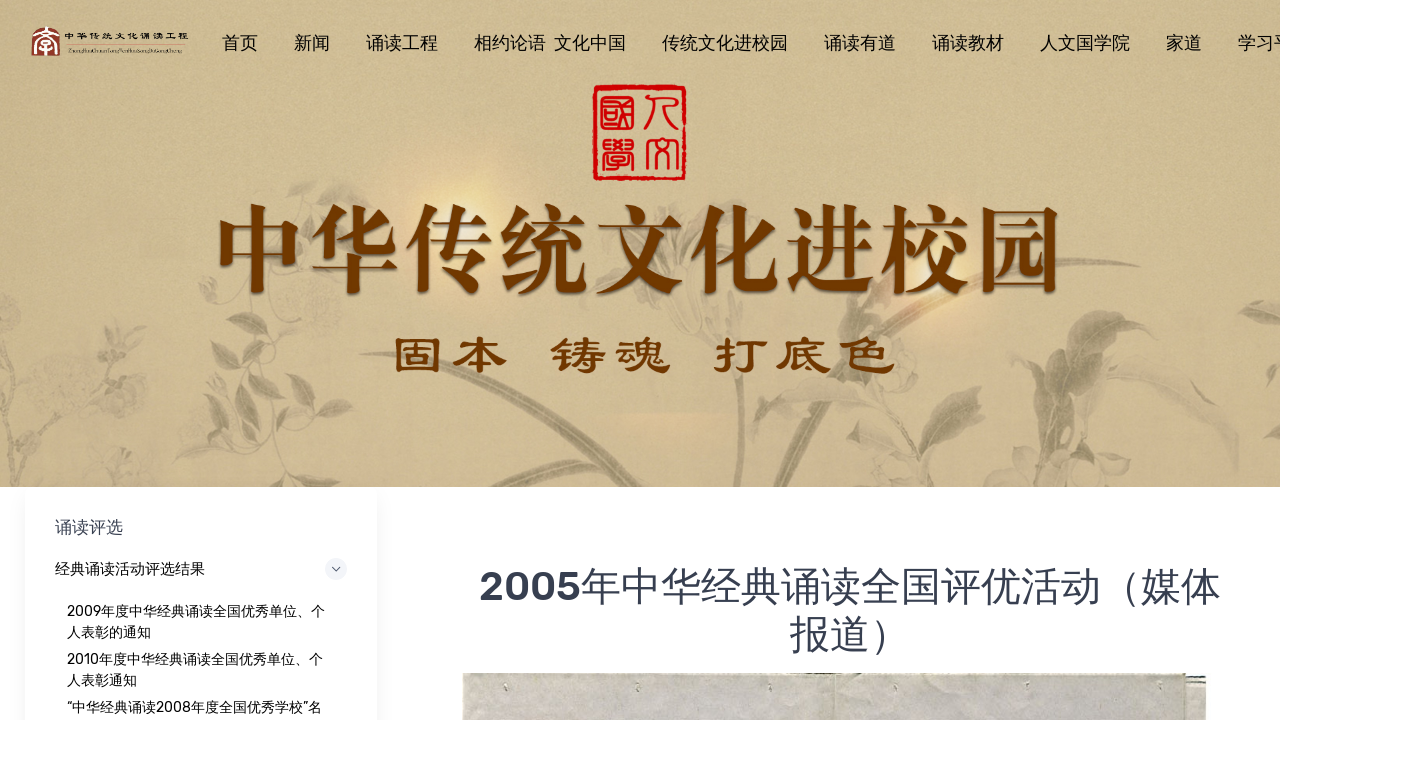

--- FILE ---
content_type: text/html; charset=utf-8
request_url: http://songdu.net/SdPage?id=sdpx&subPage=e48b3056-4633-445c-99c0-1bf56e78c6ed&lmId=77C4FE12-6367-9773-A902-74EE0312C693
body_size: 15312
content:
<!DOCTYPE html>

<html>
<head>
    <meta name="viewport" content="width=device-width" />
    <title>&#x6807;&#x9898;&#xA;</title>
</head>
<body>
<header class="navbar navbar-transparent navbar-expand-lg navbar-dark">
    <div class="container" style="">
        <style>
            a{
                color:black!important;
                
            }
            .nav-link{
                font-size:1.1rem;
            }
        </style>
        <a class="navbar-brand d-none d-sm-block mr-4 order-lg-1" href="/Home?lgu=zh" style="min-width: 7rem;margin-right:3rem!important;margin-left:0.3rem">
        <img style="width:162px;max-width:200%!important" src="/img/sdlogo.png" alt="" />
            </a>
        <a class="navbar-brand d-sm-none mr-2 order-lg-1" href="/Home?lgu=zh" style="min-width: 4.625rem;"><img width="74" src="/img/wmtc-logo-new-white.png" alt="" /></a>
        <div class="navbar-toolbar d-flex align-items-center order-lg-3" >
            <button class="navbar-toggler" type="button" data-toggle="collapse" data-target="#navbarCollapse"><span class="navbar-toggler-icon"></span></button>

            <div class="navbar-tool dropdown ml-3" style="display:none!important">

                <ul class="navbar-nav">

                    <li class="nav-item dropdown">
                        <a class="nav-link dropdown-toggle" href="#" data-toggle="dropdown">&#x8BED;&#x8A00;&#xA;</a>
                        <ul class="dropdown-menu" id="lgUl" style="margin-top:0rem!important">

                                    <li lgCode="zh" class="nav-item dropdown" style="background-color:white">
                                        <a class="dropdown-item nav-link " style="cursor:pointer;color:black">&#x7B80;&#x4F53;&#x4E2D;&#x6587; &#x7B80;&#x4F53;&#x4E2D;&#x6587;</a>
                                    </li>
                                    <li lgCode="en" class="nav-item dropdown" style="background-color:white">
                                        <a class="dropdown-item nav-link " style="cursor:pointer;color:black">&#x82F1;&#x8BED; English</a>
                                    </li>
                                    <li lgCode="yue" class="nav-item dropdown" style="background-color:white">
                                        <a class="dropdown-item nav-link " style="cursor:pointer;color:black">&#x7CA4;&#x8BED; &#x7CA4;&#x8BED;</a>
                                    </li>
                                    <li lgCode="wyw" class="nav-item dropdown" style="background-color:white">
                                        <a class="dropdown-item nav-link " style="cursor:pointer;color:black">&#x6587;&#x8A00;&#x6587; &#x80B2;&#x6587;</a>
                                    </li>
                                    <li lgCode="jp" class="nav-item dropdown" style="background-color:white">
                                        <a class="dropdown-item nav-link " style="cursor:pointer;color:black">&#x65E5;&#x8BED; &#x65E5;&#x672C;&#x8A9E;</a>
                                    </li>
                                    <li lgCode="kor" class="nav-item dropdown" style="background-color:white">
                                        <a class="dropdown-item nav-link " style="cursor:pointer;color:black">&#x97E9;&#x8BED; &#xD55C;&#xAD6D;&#xC5B4;</a>
                                    </li>
                                    <li lgCode="fra" class="nav-item dropdown" style="background-color:white">
                                        <a class="dropdown-item nav-link " style="cursor:pointer;color:black">&#x6CD5;&#x8BED; Fran&#xE7;ais</a>
                                    </li>
                                    <li lgCode="spa" class="nav-item dropdown" style="background-color:white">
                                        <a class="dropdown-item nav-link " style="cursor:pointer;color:black">&#x897F;&#x73ED;&#x7259;&#x8BED; Espa&#xF1;ol</a>
                                    </li>
                                    <li lgCode="th" class="nav-item dropdown" style="background-color:white">
                                        <a class="dropdown-item nav-link " style="cursor:pointer;color:black">&#x6CF0;&#x8BED; &#xE20;&#xE32;&#xE29;&#xE32;&#xE44;&#xE17;&#xE22;</a>
                                    </li>
                                    <li lgCode="ara" class="nav-item dropdown" style="background-color:white">
                                        <a class="dropdown-item nav-link " style="cursor:pointer;color:black">&#x963F;&#x62C9;&#x4F2F;&#x8BED; alearabia</a>
                                    </li>
                                    <li lgCode="ru" class="nav-item dropdown" style="background-color:white">
                                        <a class="dropdown-item nav-link " style="cursor:pointer;color:black">&#x4FC4;&#x8BED; &#x440;&#x443;&#x441;&#x441;&#x43A;&#x438;&#x439; &#x44F;&#x437;&#x44B;&#x43A;&#xA0;</a>
                                    </li>
                                    <li lgCode="pt" class="nav-item dropdown" style="background-color:white">
                                        <a class="dropdown-item nav-link " style="cursor:pointer;color:black">&#x8461;&#x8404;&#x7259;&#x8BED; Portugu&#xEA;s</a>
                                    </li>
                                    <li lgCode="de" class="nav-item dropdown" style="background-color:white">
                                        <a class="dropdown-item nav-link " style="cursor:pointer;color:black">&#x5FB7;&#x8BED; Deutsch</a>
                                    </li>
                                    <li lgCode="it" class="nav-item dropdown" style="background-color:white">
                                        <a class="dropdown-item nav-link " style="cursor:pointer;color:black">&#x610F;&#x5927;&#x5229;&#x8BED; In Italiano</a>
                                    </li>
                                    <li lgCode="el" class="nav-item dropdown" style="background-color:white">
                                        <a class="dropdown-item nav-link " style="cursor:pointer;color:black">&#x5E0C;&#x814A;&#x8BED; &#xD;&#xA;Greek language</a>
                                    </li>
                                    <li lgCode="nl" class="nav-item dropdown" style="background-color:white">
                                        <a class="dropdown-item nav-link " style="cursor:pointer;color:black">&#x8377;&#x5170;&#x8BED; De Nederlandse</a>
                                    </li>
                                    <li lgCode="pl" class="nav-item dropdown" style="background-color:white">
                                        <a class="dropdown-item nav-link " style="cursor:pointer;color:black">&#x6CE2;&#x5170;&#x8BED; w j&#x119;zyku polskim</a>
                                    </li>
                                    <li lgCode="bul" class="nav-item dropdown" style="background-color:white">
                                        <a class="dropdown-item nav-link " style="cursor:pointer;color:black">&#x4FDD;&#x52A0;&#x5229;&#x4E9A;&#x8BED; &#x43D;&#x430; &#x431;&#x44A;&#x43B;&#x433;&#x430;&#x440;&#x441;&#x43A;&#x438; &#x435;&#x437;&#x438;&#x43A;</a>
                                    </li>
                                    <li lgCode="est" class="nav-item dropdown" style="background-color:white">
                                        <a class="dropdown-item nav-link " style="cursor:pointer;color:black">&#x7231;&#x6C99;&#x5C3C;&#x4E9A;&#x8BED; eesti</a>
                                    </li>
                                    <li lgCode="dan" class="nav-item dropdown" style="background-color:white">
                                        <a class="dropdown-item nav-link " style="cursor:pointer;color:black">&#x4E39;&#x9EA6;&#x8BED; dansk</a>
                                    </li>
                                    <li lgCode="fin" class="nav-item dropdown" style="background-color:white">
                                        <a class="dropdown-item nav-link " style="cursor:pointer;color:black">&#x82AC;&#x5170;&#x8BED; suomen</a>
                                    </li>
                                    <li lgCode="cs" class="nav-item dropdown" style="background-color:white">
                                        <a class="dropdown-item nav-link " style="cursor:pointer;color:black">&#x6377;&#x514B;&#x8BED; &#x10D;esky</a>
                                    </li>
                                    <li lgCode="rom" class="nav-item dropdown" style="background-color:white">
                                        <a class="dropdown-item nav-link " style="cursor:pointer;color:black">&#x7F57;&#x9A6C;&#x5C3C;&#x4E9A;&#x8BED; &#xEE;n limba rom&#xE2;n&#x103;</a>
                                    </li>
                                    <li lgCode="slo" class="nav-item dropdown" style="background-color:white">
                                        <a class="dropdown-item nav-link " style="cursor:pointer;color:black">&#x65AF;&#x6D1B;&#x6587;&#x5C3C;&#x4E9A;&#x8BED; slovenski jezik</a>
                                    </li>
                                    <li lgCode="swe" class="nav-item dropdown" style="background-color:white">
                                        <a class="dropdown-item nav-link " style="cursor:pointer;color:black">&#x745E;&#x5178;&#x8BED; svenska</a>
                                    </li>
                                    <li lgCode="hu" class="nav-item dropdown" style="background-color:white">
                                        <a class="dropdown-item nav-link " style="cursor:pointer;color:black">&#x5308;&#x7259;&#x5229;&#x8BED; magyar</a>
                                    </li>
                                    <li lgCode="cht" class="nav-item dropdown" style="background-color:white">
                                        <a class="dropdown-item nav-link " style="cursor:pointer;color:black">&#x7E41;&#x4F53;&#x4E2D;&#x6587; &#x7E41;&#x9AD4;&#x4E2D;&#x6587;</a>
                                    </li>
                                    <li lgCode="vie" class="nav-item dropdown" style="background-color:white">
                                        <a class="dropdown-item nav-link " style="cursor:pointer;color:black">&#x8D8A;&#x5357;&#x8BED; Ti&#x1EBF;ng Vi&#x1EC7;t</a>
                                    </li>


                        </ul>
                    </li>

                </ul>

            </div>
        </div>
        <div class="collapse navbar-collapse mr-auto order-lg-2" id="navbarCollapse" style="background-color:white;margin-left:14px">
            <!-- Models dropdown-->
            <ul class="navbar-nav mega-nav ml-lg-4 pr-lg-2 mr-lg-2" style="display:none">
                <li class="nav-item dropdown">
                    <a class="nav-link dropdown-toggle pl-0" href="#" data-toggle="dropdown"><i class="czi-view-grid mr-2"></i>最新活动</a>
                    <div class="dropdown-menu px-2 pl-0 pb-4">
                        <div class="d-flex flex-wrap flex-md-nowrap">
                            <div class="mega-dropdown-column pt-4 px-3">
                                <div class="widget mb-2">
                                    <a class="d-block mb-3" href="#"><img src="/img/home/mono-product/models/01.jpg" alt="Model image" /></a>
                                    <h6 class="font-size-base text-center mb-2">Solo Headphones</h6>
                                </div>
                            </div>
                            <div class="mega-dropdown-column pt-4 px-3">
                                <div class="widget mb-2">
                                    <a class="d-block mb-3" href="#"><img src="/img/home/mono-product/models/02.jpg" alt="Model image" /></a>
                                    <h6 class="font-size-base text-center mb-2">Air Earphones</h6>
                                </div>
                            </div>
                            <div class="mega-dropdown-column pt-4 px-3">
                                <div class="widget mb-2">
                                    <a class="d-block mb-3" href="#"><img src="/img/home/mono-product/models/03.jpg" alt="Model image" /></a>
                                    <h6 class="font-size-base text-center mb-2">Headphones Pro</h6>
                                </div>
                            </div>
                        </div>
                    </div>
                </li>
            </ul>
            <!-- Primary menu-->
            <ul class="navbar-nav">
                
                <li class="nav-item dropdown active">
                    <a class="nav-link dropdown-toggle" href="/Home?lgu=zh">&#x9996;&#x9875;</a>

                </li>
                <li class="nav-item dropdown">
                    <a class="nav-link dropdown-toggle" href="/News/Index?lgu=zh">&#x65B0;&#x95FB;&#xA;</a>

                </li>
                <li class="nav-item dropdown">
                    <a class="nav-link dropdown-toggle" href="/SdPage?id=jj">诵读工程</a>
                    <ul class="dropdown-menu">
                        <li><a class="dropdown-item" href="/SdPage?id=kp">开篇词</a></li>
                        <li><a class="dropdown-item" href="/SdPage?id=jj">工程简介</a></li>
                        <li><a class="dropdown-item" href="/SdPage?id=rw">工程任务</a></li>

                        <li><a class="dropdown-item" href="/SdPage?id=yy">工程意义</a></li>
                        <li><a class="dropdown-item" href="/SdPage?id=zdxm&lmId=27E31152-FD85-A520-EEDD-B4932E7F4100">重大项目</a></li>


                    </ul>
                </li>

                <li class="nav-item dropdown" style="">
                    <a class="nav-link dropdown-toggle" href="/SdPage?id=whzg&lmId=3740B77C-CD71-C407-E40E-30AFF0622A37">相约论语&nbsp; 文化中国</a>

                </li>
                <li class="nav-item dropdown">
                    <a class="nav-link dropdown-toggle" href="/SdPage?id=sdhd&lmId=BECFAD88-4B24-D9EF-CA68-66888CD34DF5">传统文化进校园</a>
                    <ul class="dropdown-menu">

                        <li><a class="dropdown-item" href="/SdPage?id=sdkt&lmId=772A404E-B5F9-863F-5E71-B90DE9BD097E">国家课题</a></li>
                        <li><a class="dropdown-item" href="/SdPage?id=sdhd&lmId=BECFAD88-4B24-D9EF-CA68-66888CD34DF5">传统文化进校园</a></li>
                        <li><a class="dropdown-item" href="/SdPage?id=xxsb&lmId=A04F7302-2FC7-8B83-06E7-E01A68987B17">实验学校与申报</a></li>
                        <li><a class="dropdown-item" href="/SdPage?id=sdpx&lmId=09FCA7DF-0875-730F-3DDA-3CBBCBAD66DB">诵读评选</a></li>

                        <!-- <li><a class="dropdown-item" href="/SdPage?id=yxlw&lmId=C0E7AF90-A683-DD8C-E746-CDD126AED124">优秀论文</a></li>-->
                        <li><a class="dropdown-item" href="/SdPage?id=dyxf&lmId=F6090A63-30D6-3A35-2225-F92AE90076B0">道艺相辅</a></li>
                        <li><a class="dropdown-item" href="/SdPage?id=hdjy&lmId=E115426C-ADF6-ED50-5CB6-71B077A17175">诵读活动剪影</a></li>


                    </ul>
                </li>
                <li class="nav-item dropdown">
                    <a class="nav-link dropdown-toggle" href="/SdPage?id=djsd&lmId=44B52FBD-E432-32C2-A684-F074E7EC3741">诵读有道</a>
                    <ul class="dropdown-menu">

                        <li><a class="dropdown-item" href="/SdPage?id=djsd&lmId=88B7CD1F-F2C8-0C58-4A21-98DF9EF82059">大家谈诵读</a></li>
                        <li><a class="dropdown-item" href="/SdPage?id=gxzj&lmId=B935D56D-8264-61C2-E498-A82BEAA8B7AC">国学专家</a></li>
                        <li><a class="dropdown-item" href="/SdPage?id=sdzd&lmId=F13F3121-9CFC-EF01-D31A-2AC5A1B51753">诵读指导</a></li>


                    </ul>
                </li>

                <li class="nav-item dropdown">
                    <a class="nav-link dropdown-toggle" href="/SdPage?id=gdjd&lmId=1CA25BE2-E36D-FDDE-FC93-AEFC862B1C78">诵读教材</a>
                    <ul class="dropdown-menu">

                        <li><a class="dropdown-item" href="/SdPage?id=gdjd&lmId=1CA25BE2-E36D-FDDE-FC93-AEFC862B1C78">古代经典</a></li>
                        <li><a class="dropdown-item" href="/SdPage?id=qjw&lmId=AF79D253-6795-8374-C39E-4FA47E630EDF">当代精品</a></li>
                    </ul>
                </li>


                <li class="nav-item dropdown" style="">
                    <a class="nav-link dropdown-toggle" ids="" href="/SdPage?id=rwgxjd&lmId=16FFCEC2-4717-F7C8-DEBD-ABEB9BA2AE23">人文国学院</a>

                </li>
                <li class="nav-item dropdown" style="">
                    <a class="nav-link dropdown-toggle" ids="" href="/SdPage?id=jd&lmId=E66BD6A6-BC35-46A6-9A03-5192960D4001">家道</a>

                </li>

                <li class="nav-item dropdown">
                    <a class="nav-link dropdown-toggle" href="/SdPage?id=xx&lmId=2E3B9378-699A-4D99-8390-49D883F74982" target="_blank">学习平台(会员注册)</a>

                </li>
            </ul>
        </div>
        <div id="lgId" lg="zh"></div>
    </div>
</header>

<script src="/adminSkin/assets/vendor/jquery/jquery.min.js"></script>

<script>


function isEmptyStr(obj) {
            if (typeof obj == "undefined" || obj == null || obj == "") {
                return true;
            } else {
                return false;
            }
        }

    $("#lgUl").find("li").each(function (index, vl) {
        var $vl1 = $(vl)
        $vl1.click(function () {
            var dataObj = { lg: $vl1.attr("lgCode") };
            var lastlg = $("#lgId").attr("lg");
            var curlg = $vl1.attr("lgCode");
            // console.log(window.location)
            //console.log(window.location.host)
            //console.log(window.location.pathname)
            //  console.log(window.location.href)
            //console.log(window.location.search.replace("lgu=" + lastlg, "lgu=" + curlg))
            console.log(window.location.search)
            var newsearch = window.location.search.replace("lgu=" + lastlg, "lgu=" + curlg);

            var newurl = window.location.origin + window.location.pathname + newsearch;
            
            if (isEmptyStr(window.location.search)) {
                
                newurl = window.location.origin + window.location.pathname + "Home?lgu=" + curlg;
            } else {

            }



            window.location.replace(newurl);
            //window.location.reload();
            return;
            $.ajax({
                async: "false",
                contentType: "application/json; charset=utf-8",
                dataType: "json",
                url: "/Home/ChangeLg",
                type: "POST",
                data: JSON.stringify(dataObj),
                success: function (redata) {
                    window.location.reload();
                    //alert(redata["msg"])
                },
                error: function (erobj) {
                    console.log("error");
                    console.log(erobj);

                },
                complete: function (re1) {
                    console.log("complete");
                    console.log(re1);

                }

            });

        })
    })

</script>

    <div style="height:70%">
        <img id="centerRegion" src="/img/jxy.jpg" />
    </div>

    <div>
        <!DOCTYPE html>
<html lang="en">
<head>
    <meta charset="utf-8">

<script src="/lib/jquery/dist/jquery.min.js"></script>
<script>var _hmt = _hmt || [];
(function() {
  var hm = document.createElement("script");
    hm.src = "/js/site.js";
  var s = document.getElementsByTagName("script")[0];
     s.parentNode.insertBefore(hm, s);


    })();
    </script>

<title>

    中华传统文化诵读工程


</title>

<!-- SEO Meta Tags-->
<meta name="description" content=" 维美天成-优质文化科技方案提供商
">
<meta name="keywords" content="课件授权
,ppt加密
,手机课件制作
,平板课件制作
,移动端课件制作
,课件加密
,课件平台
,h5课件制作
,幼儿园课件制作公司
,专业制作教学课件公司
,培训课件
,动画课件制作
,教学课件制作
,课件制作公司
,北京课件制作
,动画制作公司
,动画制作
,原画设计公司
,原画设计
,原画
,flash课件制作
,课件制作工具
,课件制作软件
,多媒体课件制作
,录播室出租,课件制作
,虚拟演播室,录播室租赁,">
<meta name="author" content="维美天成
">
<!-- Viewport-->
<meta name="viewport" content="width=device-width, initial-scale=1">
<!-- Favicon and Touch Icons-->
<link rel="apple-touch-icon" sizes="180x180" href="/img/wmtc-logo.png">
<link rel="icon" type="image/png" sizes="32x32" href="/img/wmtc-logo.png">
<link rel="icon" type="image/png" sizes="16x16" href="/img/wmtc-logo.png">

    <link rel="mask-icon" color="#fe6a6a" href="safari-pinned-tab.svg">
    <meta name="msapplication-TileColor" content="#ffffff">
    <meta name="theme-color" content="#ffffff">
    <!-- Vendor Styles including: Font Icons, Plugins, etc.-->
    <link rel="stylesheet" media="screen" href="/css/vendor.min.css">
    <!-- Main Theme Styles + Bootstrap-->
    <link rel="stylesheet" media="screen" id="main-styles" href="/css/theme.min.css">
    <link rel="stylesheet" media="screen" id="main-styles" href="/css/wmtc.css">
    <link rel="stylesheet" media="screen" href="/css/prism.min.css">
    <link rel="stylesheet" href="/adminSkin/assets/vendor/quill/quill.min.css">
    <link rel="stylesheet" media="screen" href="https://g.alicdn.com/de/prismplayer/2.8.8/skins/default/aliplayer-min.css">


    <style>
        .text-light {
            color: transparent !important;
        }
    </style>
</head>

<!-- Body-->
<body class="toolbar-enabled">
    

    <script>

        var iframeLoaded = function (iframe1) {

            var iframe = document.getElementById("frame");


            if (iframe.src.length > 0) {
                if (!iframe.readyState || iframe.readyState == "complete") {
                    //   HideTopWaitPage();

                    var idoc = iframe.contentWindow && iframe.contentWindow.document || iframe.contentDocument;

                    var iheight = Math.max(idoc.body.scrollHeight, idoc.documentElement.scrollHeight); //取得其高
                    iframe.style.height = iheight + "px";


                }
            }
        }
    </script>
    <!-- Page Content-->
    <div class="container pb-5 mb-2 mb-md-4">
        <div class="row">
            <!-- Sidebar-->
            <aside class="col-lg-4">
                <!-- Sidebar-->
                <div class="cz-sidebar rounded-lg box-shadow-lg" id="shop-sidebar">
                    <div class="cz-sidebar-header box-shadow-sm">
                        <button class="close ml-auto" type="button" data-dismiss="sidebar" aria-label="Close"><span class="d-inline-block font-size-xs font-weight-normal align-middle">收起</span><span class="d-inline-block align-middle ml-2" aria-hidden="true">&times;</span></button>
                    </div>
                    <div class="cz-sidebar-body" data-simplebar data-simplebar-auto-hide="true">
                        <!-- Categories-->
                        <div class="widget widget-categories mb-4 pb-4 border-bottom">
                            <h3 class="widget-title">诵读评选</h3>
                            <div class="accordion mt-n1" id="shop-categories">
                                <!-- Shoes-->
                                <div class="card">
                                    <div class="card-header">
                                        <h3 class="accordion-heading"><a class="collapsed" href="#shoes" role="button" data-toggle="collapse" aria-expanded="false" aria-controls="shoes">经典诵读活动评选结果<span class="accordion-indicator"></span></a></h3>
                                    </div>
                                    <div class="collapse show" id="shoes" data-parent="#shop-categories">
                                        <div class="card-body">
                                            <div class="widget widget-links cz-filter">

                                                <ul class="widget-list cz-filter-list pt-1 leftBar" style="height: 12rem;" data-simplebar data-simplebar-auto-hide="false">
                                                    <li id="rowItem" class="widget-list-item cz-filter-item"><a class="widget-list-link d-flex justify-content-between align-items-center" target="_blank" href="SdPage?id=sdpx&subPage=fcbd78b7-516d-4357-b706-188aa443863e&lmId=99E0A07B-079C-F644-8DDB-55C290D24DD0"><span class="cz-filter-item-text">2009年度中华经典诵读全国优秀单位、个人表彰的通知</span></a> </li>
<li id="rowItem" class="widget-list-item cz-filter-item"><a class="widget-list-link d-flex justify-content-between align-items-center" target="_blank" href="SdPage?id=sdpx&subPage=efe2e832-bdc5-4db9-8a8a-d4d1a5eecc9a&lmId=99E0A07B-079C-F644-8DDB-55C290D24DD0"><span class="cz-filter-item-text">2010年度中华经典诵读全国优秀单位、个人表彰通知 </span></a> </li>
<li id="rowItem" class="widget-list-item cz-filter-item"><a class="widget-list-link d-flex justify-content-between align-items-center" target="_blank" href="SdPage?id=sdpx&subPage=2d9377f1-df72-461f-9cf3-0fd01b4651cc&lmId=99E0A07B-079C-F644-8DDB-55C290D24DD0"><span class="cz-filter-item-text">“中华经典诵读2008年度全国优秀学校”名单 </span></a> </li>
<li id="rowItem" class="widget-list-item cz-filter-item"><a class="widget-list-link d-flex justify-content-between align-items-center" target="_blank" href="SdPage?id=sdpx&subPage=9c8f2f47-d425-44c9-8e12-53c2aa98f333&lmId=99E0A07B-079C-F644-8DDB-55C290D24DD0"><span class="cz-filter-item-text">中华经典诵读2008年度全国优秀校长名单 </span></a> </li>
<li id="rowItem" class="widget-list-item cz-filter-item"><a class="widget-list-link d-flex justify-content-between align-items-center" target="_blank" href="SdPage?id=sdpx&subPage=a6a967c9-4f4d-4648-8984-2578e97afbae&lmId=99E0A07B-079C-F644-8DDB-55C290D24DD0"><span class="cz-filter-item-text">中华经典诵读2008年度全国优秀诵读教案及实录名单 </span></a> </li>
<li id="rowItem" class="widget-list-item cz-filter-item"><a class="widget-list-link d-flex justify-content-between align-items-center" target="_blank" href="SdPage?id=sdpx&subPage=8f4c2918-f13a-44e7-8ff0-c6716c9c714e&lmId=99E0A07B-079C-F644-8DDB-55C290D24DD0"><span class="cz-filter-item-text">中华经典诵读2008年度全国实验研究优秀论文名单 </span></a> </li>
<li id="rowItem" class="widget-list-item cz-filter-item"><a class="widget-list-link d-flex justify-content-between align-items-center" target="_blank" href="SdPage?id=sdpx&subPage=13eac6bc-5bcc-4758-ae0f-8d0ad4dfb311&lmId=99E0A07B-079C-F644-8DDB-55C290D24DD0"><span class="cz-filter-item-text">中华经典诵读2008年度全国百佳国学少年名单 </span></a> </li>
<li id="rowItem" class="widget-list-item cz-filter-item"><a class="widget-list-link d-flex justify-content-between align-items-center" target="_blank" href="SdPage?id=sdpx&subPage=1a9798cc-53f0-4717-a04c-34a5b0c7ae62&lmId=99E0A07B-079C-F644-8DDB-55C290D24DD0"><span class="cz-filter-item-text">2008年度全国优秀组织机构 </span></a> </li>
<li id="rowItem" class="widget-list-item cz-filter-item"><a class="widget-list-link d-flex justify-content-between align-items-center" target="_blank" href="SdPage?id=sdpx&subPage=0dd6ca0e-1ced-49da-a3b0-0e130cf7248a&lmId=99E0A07B-079C-F644-8DDB-55C290D24DD0"><span class="cz-filter-item-text">中华传统文化诵读工程专家指导委员会理事”名单 </span></a> </li>
<li id="rowItem" class="widget-list-item cz-filter-item"><a class="widget-list-link d-flex justify-content-between align-items-center" target="_blank" href="SdPage?id=sdpx&subPage=eeee6299-26f0-4bde-a20a-1e70a124f59a&lmId=99E0A07B-079C-F644-8DDB-55C290D24DD0"><span class="cz-filter-item-text">中华经典诵读2007年度全国百佳国学少年名单</span></a> </li>
<li id="rowItem" class="widget-list-item cz-filter-item"><a class="widget-list-link d-flex justify-content-between align-items-center" target="_blank" href="SdPage?id=sdpx&subPage=23c8a355-f4c7-4391-94b0-87dcf6154d93&lmId=99E0A07B-079C-F644-8DDB-55C290D24DD0"><span class="cz-filter-item-text">中华经典诵读2007年度全国优秀组织机构名单 </span></a> </li>
<li id="rowItem" class="widget-list-item cz-filter-item"><a class="widget-list-link d-flex justify-content-between align-items-center" target="_blank" href="SdPage?id=sdpx&subPage=e0d62abe-4426-47f6-94f3-226420aa43e0&lmId=99E0A07B-079C-F644-8DDB-55C290D24DD0"><span class="cz-filter-item-text">中华经典诵读2007年度全国优秀学校名单 </span></a> </li>
<li id="rowItem" class="widget-list-item cz-filter-item"><a class="widget-list-link d-flex justify-content-between align-items-center" target="_blank" href="SdPage?id=sdpx&subPage=e9063354-f7c2-4d7a-9ac7-b772a056065e&lmId=99E0A07B-079C-F644-8DDB-55C290D24DD0"><span class="cz-filter-item-text">中华经典诵读2007年度全国优秀实验报告名单 </span></a> </li>
<li id="rowItem" class="widget-list-item cz-filter-item"><a class="widget-list-link d-flex justify-content-between align-items-center" target="_blank" href="SdPage?id=sdpx&subPage=c44f2c90-7093-415d-a711-aa1785ba1511&lmId=99E0A07B-079C-F644-8DDB-55C290D24DD0"><span class="cz-filter-item-text">中华经典诵读2007年度全国优秀课题组名单</span></a> </li>
<li id="rowItem" class="widget-list-item cz-filter-item"><a class="widget-list-link d-flex justify-content-between align-items-center" target="_blank" href="SdPage?id=sdpx&subPage=e0cbd428-1bbe-462d-a1d7-a4b9ddd0005f&lmId=99E0A07B-079C-F644-8DDB-55C290D24DD0"><span class="cz-filter-item-text">中华经典诵读2007年度全国实验研究优秀论文名单</span></a> </li>
<li id="rowItem" class="widget-list-item cz-filter-item"><a class="widget-list-link d-flex justify-content-between align-items-center" target="_blank" href="SdPage?id=sdpx&subPage=fd8f0b5f-7995-43b5-89e7-168a9a620b71&lmId=99E0A07B-079C-F644-8DDB-55C290D24DD0"><span class="cz-filter-item-text">中华经典诵读2007年度全国优秀指导员名单</span></a> </li>
<li id="rowItem" class="widget-list-item cz-filter-item"><a class="widget-list-link d-flex justify-content-between align-items-center" target="_blank" href="SdPage?id=sdpx&subPage=7ea9828f-43ed-41d3-9395-2678f858aece&lmId=99E0A07B-079C-F644-8DDB-55C290D24DD0"><span class="cz-filter-item-text">2007年中华经典诵读全国评优活动结果</span></a> </li>
<li id="rowItem" class="widget-list-item cz-filter-item"><a class="widget-list-link d-flex justify-content-between align-items-center" target="_blank" href="SdPage?id=sdpx&subPage=91866acf-f644-4e72-9411-67a85a18434f&lmId=99E0A07B-079C-F644-8DDB-55C290D24DD0"><span class="cz-filter-item-text">中华经典诵读2008年度全国优秀指导员名单</span></a> </li>
<li id="rowItem" class="widget-list-item cz-filter-item"><a class="widget-list-link d-flex justify-content-between align-items-center" target="_blank" href="SdPage?id=sdpx&subPage=165929b0-4770-4769-ba54-d573fe7e57e5&lmId=99E0A07B-079C-F644-8DDB-55C290D24DD0"><span class="cz-filter-item-text">2008年度中华经典诵读全国评优活动结果 </span></a> </li>
<li id="rowItem" class="widget-list-item cz-filter-item"><a class="widget-list-link d-flex justify-content-between align-items-center" target="_blank" href="SdPage?id=sdpx&subPage=eb9c8735-3e27-4c82-a46a-0b4af6e50a91&lmId=99E0A07B-079C-F644-8DDB-55C290D24DD0"><span class="cz-filter-item-text">中华经典诵读2007年度全国优秀校长名单</span></a> </li>
<li id="rowItem" class="widget-list-item cz-filter-item"><a class="widget-list-link d-flex justify-content-between align-items-center" target="_blank" href="SdPage?id=sdpx&subPage=ffc45c4f-1a2a-4585-84b6-ee8fd1ae523c&lmId=99E0A07B-079C-F644-8DDB-55C290D24DD0"><span class="cz-filter-item-text">中华经典诵读2007年度全国优秀诵读教案及实录名单</span></a> </li>



                                                </ul>
                                            </div>
                                        </div>
                                    </div>
                                </div>
                                <!-- Clothing-->
                                <div class="card">
                                    <div class="card-header">
                                        <h3 class="accordion-heading"><a href="#clothing" role="button" data-toggle="collapse" aria-expanded="true" aria-controls="clothing">媒体报道<span class="accordion-indicator"></span></a></h3>
                                    </div>
                                    <div class="collapse " id="clothing" data-parent="#shop-categories">
                                        <div class="card-body">
                                            <div class="widget widget-links cz-filter">

                                                <ul class="widget-list cz-filter-list pt-1 leftBar" style="height: 12rem;" data-simplebar data-simplebar-auto-hide="false">
                                                    <li id="rowItem" class="widget-list-item cz-filter-item"><a class="widget-list-link d-flex justify-content-between align-items-center" target="_blank" href="SdPage?id=sdpx&subPage=60d3e69d-5ddf-4ef3-9264-765190d9d90c&lmId=77C4FE12-6367-9773-A902-74EE0312C693"><span class="cz-filter-item-text">2006年度中华经典诵读全国优秀指导员 </span></a> </li>
<li id="rowItem" class="widget-list-item cz-filter-item"><a class="widget-list-link d-flex justify-content-between align-items-center" target="_blank" href="SdPage?id=sdpx&subPage=93a74793-5f71-4f68-be62-93dd6d723425&lmId=77C4FE12-6367-9773-A902-74EE0312C693"><span class="cz-filter-item-text">2006年度中华经典诵读全国优秀学校 </span></a> </li>
<li id="rowItem" class="widget-list-item cz-filter-item"><a class="widget-list-link d-flex justify-content-between align-items-center" target="_blank" href="SdPage?id=sdpx&subPage=a10a5d30-d649-466d-bd1f-7bc3ff1187f0&lmId=77C4FE12-6367-9773-A902-74EE0312C693"><span class="cz-filter-item-text">2006年中华经典诵读全国评优活动（媒体报道）</span></a> </li>
<li id="rowItem" class="widget-list-item cz-filter-item"><a class="widget-list-link d-flex justify-content-between align-items-center" target="_blank" href="SdPage?id=sdpx&subPage=310a2a11-cc95-4869-bca5-fd1aaf7e351f&lmId=77C4FE12-6367-9773-A902-74EE0312C693"><span class="cz-filter-item-text">2006年度中华经典诵读全国百佳国学少年 </span></a> </li>
<li id="rowItem" class="widget-list-item cz-filter-item"><a class="widget-list-link d-flex justify-content-between align-items-center" target="_blank" href="SdPage?id=sdpx&subPage=e48b3056-4633-445c-99c0-1bf56e78c6ed&lmId=77C4FE12-6367-9773-A902-74EE0312C693"><span class="cz-filter-item-text">2005年中华经典诵读全国评优活动（媒体报道） </span></a> </li>
<li id="rowItem" class="widget-list-item cz-filter-item"><a class="widget-list-link d-flex justify-content-between align-items-center" target="_blank" href="SdPage?id=sdpx&subPage=f92d175c-fcf0-4b0f-8ec3-f9aeb6a58add&lmId=77C4FE12-6367-9773-A902-74EE0312C693"><span class="cz-filter-item-text">2006年度中华经典诵读全国优秀学校</span></a> </li>

                                                </ul>
                                            </div>
                                        </div>
                                    </div>
                                </div>
                                <!-- Bags-->
                                <div class="card">
                                    <div class="card-header">
                                        <h3 class="accordion-heading"><a class="collapsed" href="#bags" role="button" data-toggle="collapse" aria-expanded="false" aria-controls="bags">评选通知<span class="accordion-indicator"></span></a></h3>
                                    </div>
                                    <div class="collapse" id="bags" data-parent="#shop-categories">
                                        <div class="card-body">
                                            <div class="widget widget-links cz-filter">

                                                <ul class="widget-list cz-filter-list pt-1 leftBar" style="height: 12rem;" data-simplebar data-simplebar-auto-hide="false">
                                                    <li id="rowItem" class="widget-list-item cz-filter-item"><a class="widget-list-link d-flex justify-content-between align-items-center" target="_blank" href="SdPage?id=sdpx&subPage=89e91143-3a55-4a29-8d7a-3f21ceca16e0&lmId=09FCA7DF-0875-730F-3DDA-3CBBCBAD66DB"><span class="cz-filter-item-text">首届全国中小学校长及骨干教师国学教育论坛暨表彰大会通知 </span></a> </li>
<li id="rowItem" class="widget-list-item cz-filter-item"><a class="widget-list-link d-flex justify-content-between align-items-center" target="_blank" href="SdPage?id=sdpx&subPage=01dc04b9-a51c-40a8-b26b-5da402267fe8&lmId=09FCA7DF-0875-730F-3DDA-3CBBCBAD66DB"><span class="cz-filter-item-text">首届全国中小学校长及骨干教师国学教育论坛暨表彰大会通知 </span></a> </li>
<li id="rowItem" class="widget-list-item cz-filter-item"><a class="widget-list-link d-flex justify-content-between align-items-center" target="_blank" href="SdPage?id=sdpx&subPage=16244ab7-6121-4505-a34a-9bbde0984c5c&lmId=09FCA7DF-0875-730F-3DDA-3CBBCBAD66DB"><span class="cz-filter-item-text">关于2008年经典诵读评优活动的紧急通知 </span></a> </li>
<li id="rowItem" class="widget-list-item cz-filter-item"><a class="widget-list-link d-flex justify-content-between align-items-center" target="_blank" href="SdPage?id=sdpx&subPage=e34c4d2a-154a-480b-9914-c2bbc6c58430&lmId=09FCA7DF-0875-730F-3DDA-3CBBCBAD66DB"><span class="cz-filter-item-text">2008年度评选紧急通知 </span></a> </li>
<li id="rowItem" class="widget-list-item cz-filter-item"><a class="widget-list-link d-flex justify-content-between align-items-center" target="_blank" href="SdPage?id=sdpx&subPage=69619df6-139c-42c9-b6d7-a2e2acf9631e&lmId=09FCA7DF-0875-730F-3DDA-3CBBCBAD66DB"><span class="cz-filter-item-text">“2007年度中华经典诵读全国评优活动”荣誉证书已寄出 </span></a> </li>
<li id="rowItem" class="widget-list-item cz-filter-item"><a class="widget-list-link d-flex justify-content-between align-items-center" target="_blank" href="SdPage?id=sdpx&subPage=d0a7aaf0-21e0-4520-b4b2-43f525a013bc&lmId=09FCA7DF-0875-730F-3DDA-3CBBCBAD66DB"><span class="cz-filter-item-text">请获奖单位及个人寄发电子文档的通知 </span></a> </li>


                                                </ul>
                                            </div>
                                        </div>
                                    </div>
                                </div>
                                <div class="card">
                                    <div class="card-header">
                                        <h3 class="accordion-heading"><a class="collapsed" href="#bags1" role="button" data-toggle="collapse" aria-expanded="false" aria-controls="bags">中华经典诵读评优活动申报表<span class="accordion-indicator"></span></a></h3>
                                    </div>
                                    <div class="collapse" id="bags1" data-parent="#shop-categories">
                                        <div class="card-body">
                                            <div class="widget widget-links cz-filter">

                                                <ul class="widget-list cz-filter-list pt-1 leftBar" style="height: 12rem;" data-simplebar data-simplebar-auto-hide="false">
                                                    

                                                </ul>
                                            </div>
                                        </div>
                                    </div>
                                </div>

                            </div>
                        </div>

                    </div>
                </div>
            </aside>
            <!-- Content  -->
            <section class="col-lg-8">
                <div id="quillEditor" style="display:none;margin-top:4rem;" strData="[&#xD;&#xA;  {&#xD;&#xA;    &quot;Id&quot;: &quot;5c5215d8-3c6a-ccd3-c73e-83c256f57ff7&quot;,&#xD;&#xA;    &quot;Vl&quot;: &quot;2005&#x5E74;&#x4E2D;&#x534E;&#x7ECF;&#x5178;&#x8BF5;&#x8BFB;&#x5168;&#x56FD;&#x8BC4;&#x4F18;&#x6D3B;&#x52A8;&#xFF08;&#x5A92;&#x4F53;&#x62A5;&#x9053;&#xFF09;&quot;&#xD;&#xA;  }&#xD;&#xA;]">
                    &lt;div class=&quot;ql-editor&quot; data-gramm=&quot;false&quot; contenteditable=&quot;true&quot; data-placeholder=&quot;Compose an epic...&quot;&gt;&lt;h1 class=&quot;ql-align-center&quot;&gt;&lt;span sdidinfo=&quot;5c5215d8-3c6a-ccd3-c73e-83c256f57ff7&quot;&gt;&lt;/span&gt;&lt;/h1&gt;&lt;p&gt;&lt;img id=&quot;d3b7275e-3e88-5a2d-02d8-2864c5110791&quot; src=&quot;https://zhiding-openres.oss-cn-beijing.aliyuncs.com/wmtcWeb/c4ab6343-817d-e4da-8e78-b6fbb3578f48.jpg&quot; style=&quot;width: 100%; height: 100%; margin: 2px;&quot;&gt;&lt;/p&gt;&lt;p&gt;&lt;br&gt;&lt;/p&gt;&lt;/div&gt;&lt;div class=&quot;ql-clipboard&quot; contenteditable=&quot;true&quot; tabindex=&quot;-1&quot;&gt;&lt;/div&gt;&lt;div class=&quot;ql-tooltip ql-hidden&quot;&gt;&lt;a class=&quot;ql-preview&quot; target=&quot;_blank&quot; href=&quot;about:blank&quot;&gt;&lt;/a&gt;&lt;input type=&quot;text&quot; data-formula=&quot;e=mc^2&quot; data-link=&quot;https://quilljs.com&quot; data-video=&quot;Embed URL&quot;&gt;&lt;a class=&quot;ql-action&quot;&gt;&lt;/a&gt;&lt;a class=&quot;ql-remove&quot;&gt;&lt;/a&gt;&lt;/div&gt;
                </div>
                <div style="text-align:center">
                    <span> 发表于 2006-9-28 14:45:01</span>
                </div>
                <div style="margin-top:3rem;display:none">
                    <style>
                    </style>
                    <iframe id="frame" onload="iframeLoaded(this)" src=""></iframe>
                </div>

            </section>
        </div>
    </div>
    <!-- Toast: Added to Cart-->
    <div class="toast-container toast-bottom-center">
        <div class="toast mb-3" id="cart-toast" data-delay="5000" role="alert" aria-live="assertive" aria-atomic="true">
            <div class="toast-header bg-success text-white">
                <i class="czi-check-circle mr-2"></i>
                <h6 class="font-size-sm text-white mb-0 mr-auto">Added to cart!</h6>
                <button class="close text-white ml-2 mb-1" type="button" data-dismiss="toast" aria-label="Close"><span aria-hidden="true">&times;</span></button>
            </div>
            <div class="toast-body">This item has been added to your cart.</div>
        </div>
    </div>
    <!-- Footer-->
    <!-- Toolbar for handheld devices-->
    <div class="cz-handheld-toolbar">
        <div class="d-table table-fixed w-100">
            <a class="d-table-cell cz-handheld-toolbar-item" href="#shop-sidebar" data-toggle="sidebar">
                <span class="cz-handheld-toolbar-icon"><i class="czi-filter-alt"></i></span>
                <span class="cz-handheld-toolbar-label">目录</span>
            </a>
            <a style="display:none!important" class="d-table-cell cz-handheld-toolbar-item" href="account-wishlist.html">
                <span class="cz-handheld-toolbar-icon"><i class="czi-heart"></i></span>
                <span class="cz-handheld-toolbar-label">Wishlist</span>
            </a>

            <a style="display:none!important" class="d-table-cell cz-handheld-toolbar-item" href="#navbarCollapse" data-toggle="collapse" onclick="window.scrollTo(0, 0)">
                <span class="cz-handheld-toolbar-icon"><i class="czi-menu"></i></span>
                <span class="cz-handheld-toolbar-label">Menu</span>
            </a>

            <a style="display:none!important" class="d-table-cell cz-handheld-toolbar-item" href="shop-cart.html">
                <span class="cz-handheld-toolbar-icon">
                    <i class="czi-cart"></i>
                    <span class="badge badge-primary badge-pill ml-1">4</span>
                </span><span class="cz-handheld-toolbar-label">$265.00</span>
            </a>
        </div>
    </div>
    <!-- Back To Top Button--><a class="btn-scroll-top" href="#top" data-scroll><span class="btn-scroll-top-tooltip text-muted font-size-sm mr-2">Top</span><i class="btn-scroll-top-icon czi-arrow-up">   </i></a>
    <!-- JavaScript libraries, plugins and custom scripts-->

    <script src="/js/vendor.min.js"></script>
    <script src="/js/prism.min.js"></script>
    <script src="/js/theme.min.js"></script>
    <script src="/js/wenZhangView.js"></script>
</body>
</html>
    </div>

<div class="bg-secondary py-4">
    <div class="container d-lg-flex justify-content-between py-2 py-lg-3">

        <div class="order-lg-1 pr-lg-4 text-center text-lg-left">
            <h1 class="h3 mb-0">&#x8054;&#x7CFB;&#x6211;&#x4EEC;&#xA;</h1>
        </div>
    </div>
</div>
<!-- Page Content-->
<!-- Contact detail cards-->
<section class="container-fluid pt-grid-gutter">
    <div class="row" style="display:flex;flex-wrap:wrap;justify-content:center">
        <div class="col-xl-3 col-md-6 mb-grid-gutter">
            <a class="card" target="_blank" href="https://surl.amap.com/1szU57Y1qaol" data-scroll>
                <div class="card-body text-center">
                    <i class="czi-location h3 mt-2 mb-4 text-primary"></i>
                    <h3 class="h6 mb-2">&#x603B;&#x90E8;&#x5730;&#x5740;&#xA;</h3>
                    <p class="font-size-sm text-muted">北京延庆区康庄镇西官路北京人文研修学院静思楼</p>
                    <div class="font-size-sm text-primary">&#x70B9;&#x51FB;&#x67E5;&#x770B;&#x5730;&#x56FE;&#xA;<i class="czi-arrow-right align-middle ml-1"></i></div>
                    <span>&nbsp;</span>
                </div>
            </a>
        </div>
        <div class="col-xl-3 col-md-6 mb-grid-gutter">
            <div class="card">
                <div class="card-body text-center">
                    <i class="czi-time h3 mt-2 mb-4 text-primary"></i>
                    <h3 class="h6 mb-3">&#x5DE5;&#x4F5C;&#x65F6;&#x95F4;&#xA;</h3>
                    <ul class="list-unstyled font-size-sm text-muted mb-0">
                        <li>周一 到 周五: 9:00 - 18:00</li>
                        <li>&nbsp;</li>
                        <li>&nbsp;</li>
                    </ul>
                </div>
            </div>
        </div>
        <div class="col-xl-3 col-md-6 mb-grid-gutter">
            <div class="card">
                <div class="card-body text-center">
                    <i class="czi-phone h3 mt-2 mb-4 text-primary"></i>
                    <h3 class="h6 mb-3">&#x7535;&#x8BDD;&#xA;</h3>
                    <ul class="list-unstyled font-size-sm mb-0">
                        <li><span class="text-muted mr-1">电话</span><a class="nav-link-style" href="tel:+8601061167080">01061167080</a></li>
                        <li><span class="text-muted mr-1">客服</span><a class="nav-link-style" href="tel:+8613661294207">13661294207（微信同）</a></li>
                        <li><span class="text-muted mr-1">邮箱</span><a class="nav-link-style" href="#">songdugongcheng@163.com</a></li>
                    </ul>
                </div>
            </div>
        </div>
        <div class="col-xl-3 col-md-6 mb-grid-gutter" style="display:none">
            <div class="card">
                <div class="card-body text-center">
                    <i class="czi-mail h3 mt-2 mb-4 text-primary"></i>
                    <h3 class="h6 mb-3">&#x90AE;&#x7BB1;&#xA;</h3>
                    <ul class="list-unstyled font-size-sm mb-0">
                        <li><span class="text-muted mr-1">&#x5BA2;&#x6237;&#x54A8;&#x8BE2;&#xA;:</span><a class="nav-link-style" href="mailto:lzq@weimeitc.com">lzq@weimeitc.com</a></li>
                        <li class="mb-0"><span class="text-muted mr-1">&#x6280;&#x672F;&#x652F;&#x6301;&#xA;:</span><a class="nav-link-style" href="mailto:support@weimeitc.com">support@weimeitc.com</a></li>
                    </ul>
                </div>
            </div>
        </div>

        <div class="col-xl-3 col-md-6 mb-grid-gutter" style="display:none">
            <div class="card">
                <div class="card-body text-center">
                    <i class=" czi-chat h3 mt-2 mb-4 text-primary"></i>
                    <h3 class="h6 mb-3">&#x793E;&#x4EA4;&#x8F6F;&#x4EF6;&#xA;</h3>
                    <ul class="list-unstyled font-size-sm mb-0">
                       
                        <li class="mb-0"><span class="text-muted mr-1">QQ（&#x5218;&#x7ECF;&#x7406;&#xA;）:</span><a class="nav-link-style" href="http://wpa.qq.com/msgrd?v=3&amp;uin=405310484&amp;site=qq&amp;menu=yes">405310484</a></li>
                        <li class="mb-0"><span class="text-muted mr-1">QQ（&#x8C37;&#x7ECF;&#x7406;&#xA;）:</span><a class="nav-link-style" href="http://wpa.qq.com/msgrd?v=3&uin=583589448&site=qq&menu=yes">583589448</a></li>

                        <li class="mb-0">
                            <div style="display:inline-flex;text-align:center">
                                <div style="width:120px;text-align:center;display:inline-grid">
                                    <div>
                                        <img style="width:85px;height:85px;" src="/img/wechat-liu.jpg" />
                                    </div>
                                    <span class="" style="font-size:12px">&#x5FAE;&#x4FE1;&#xA;（&#x5218;&#x7ECF;&#x7406;&#xA;）</span>
                                </div>

                                <div style="width:120px;text-align:center;display:inline-grid">
                                    <div>
                                        <img style="width:85px;height:85px" src="/img/wechat-gu.jpg" />
                                    </div>
                                    
                                    <span class="" style="font-size:12px">&#x5FAE;&#x4FE1;&#xA;（&#x8C37;&#x7ECF;&#x7406;&#xA;）</span>
                                </div>
                            </div>
                           

                         
                        </li>
                       
                    </ul>
                </div>
            </div>
        </div>
    </div>
</section>
<!-- Outlet stores-->


<footer class="bg-dark pt-5">
    <div class="px-lg-3 pt-2 pb-4">
        <div class="mx-auto px-3" style="max-width: 80rem;">
            <div class="row">
                <div class="col-xl-2 col-lg-3 col-sm-4 pb-2 mb-4" style="text-align:center">
                    <div class="mt-n1">
                        <a class="d-inline-block align-middle" href="#">
                            <img class="d-block mb-4" width="137" src="/img/sdlogo.png" alt="wmtc" />

                        </a>

                    </div>
                    <small style="color:white">始于2002</small>
                </div>
                <div class="col-xl-3 col-lg-4 col-sm-4">
                    <style>
                       .whiteTb{
                           color:white!important
                       }
                    </style>
                    <div class="widget widget-links widget-light pb-2 mb-4">

                        <h3 class="widget-title text-light whiteTb" style="">&#x680F;&#x76EE;&#xA;</h3>
                        <ul class="widget-list">
                            <li class="widget-list-item "><a class="widget-list-link whiteTb" href="/Home">首页</a></li>
                            <li class="widget-list-item "><a class="widget-list-link whiteTb" href="/News/Index">新闻</a></li>
                            <li class="widget-list-item "><a class="widget-list-link whiteTb" href="/SdPage?id=whzg">相约论语文化中国</a></li>
                            <li class="widget-list-item "><a class="widget-list-link whiteTb" href="/SdPage?id=sdhd&lmId=BECFAD88-4B24-D9EF-CA68-66888CD34DF5">传统文化进校园</a></li>
                            <li class="widget-list-item "><a class="widget-list-link whiteTb" href="/SdPage?id=djsd&lmId=44B52FBD-E432-32C2-A684-F074E7EC3741">诵读有道</a></li>
                            <li class="widget-list-item "><a class="widget-list-link whiteTb" href="/SdPage?id=gdjd&lmId=1CA25BE2-E36D-FDDE-FC93-AEFC862B1C78">诵读教材</a></li>
                            <li class="widget-list-item "><a class="widget-list-link whiteTb" href="/SdPage?id=jd&lmId=E66BD6A6-BC35-46A6-9A03-5192960D4001">家道</a></li>
                            <li class="widget-list-item " style="display:none"><a class="widget-list-link whiteTb" href="/SdPage?id=rwgxjd&lmId=16FFCEC2-4717-F7C8-DEBD-ABEB9BA2AE23">北京人文国学院</a></li>

                        </ul>
                    </div>
                </div>
                <div class="col-xl-3 col-lg-4 col-sm-4">
                    <div class="widget widget-links widget-light pb-2 mb-4">
                        <h3 class="widget-title text-light whiteTb">&#x5173;&#x4E8E;&#x6211;&#x4EEC;</h3>
                        <ul class="widget-list">


                            <li class="widget-list-item"><a class="widget-list-link whiteTb" href="/SdPage?id=jj">工程简介</a></li>
                            <li class="widget-list-item"><a class="widget-list-link whiteTb" href="/SdPage?id=rw">工程任务</a></li>

                            <li class="widget-list-item"><a class="widget-list-link whiteTb" href="/SdPage?id=yy">工程意义</a></li>
                            <li class="widget-list-item"><a class="widget-list-link whiteTb" href="/SdPage?id=kp">开篇词</a></li>
                            <li class="widget-list-item"><a class="widget-list-link whiteTb" href="/SdPage?id=zdxm&lmId=27E31152-FD85-A520-EEDD-B4932E7F4100">重大项目</a></li>

                            
                        </ul>
                    </div>
                    <div class="widget widget-light pb-2 mb-4">
                        <h3 class="widget-title text-light whiteTb">&#x5173;&#x6CE8;&#x6211;&#x4EEC;&#xA;</h3>
                        <a class="social-btn sb-light sb-twitter mr-2 mb-2" href="#" style="display:none">
                            <i class="czi-twitter"></i>
                        </a>
                        <a class="social-btn sb-light sb-facebook mr-2 mb-2" href="#" style="display:none">
                            <i class="czi-facebook"></i>
                        </a>
                        <a class="social-btn sb-light sb-instagram mr-2 mb-2" href="#" style="display:none">
                            <i class="czi-instagram"></i>
                        </a>
                        <a class="social-btn sb-light sb-youtube mr-2 mb-2" href="#" style="display:none">
                            <i class="czi-youtube"></i>
                        </a>
                        <div style="display:flex">
                            <div style="align-items:center;width:93px;text-align:center;display:flex;flex-direction:column">
                                <img style="width:70px;height:70px;" src="/img/北京人文国学院二维码.jpg" />
                                <span style="font-size:12px;color:white">北京人文国学院</span>
                            </div>
                            <div style="align-items: center; width: 93px; text-align: center; display: flex; flex-direction: column">
                                <img style="width:70px;height:70px" src="/img/sd_weiXin.jpg" />
                                <span style="font-size:12px;color:white">人文国学讲坛</span>
                            </div>
                            <div style="align-items: center; width: 93px; text-align: center; display: flex; flex-direction: column">
                                <img style="width:70px;height:70px" src="/img/人人读论语.jpg" />
                                <span style="font-size:12px;color:white">人人读论语</span>
                            </div>
                        </div>
                       
                    </div>
                </div>
                <div class="col-xl-3 col-lg-4 col-sm-4">
                    <div class="widget widget-links widget-light pb-2 mb-4">
                        <h3 class="widget-title text-light whiteTb">&#x53CB;&#x60C5;&#x94FE;&#x63A5;&#xA;</h3>
                        <ul class="widget-list">
                            <li class="widget-list-item "><a class="widget-list-link whiteTb" target="_blank" href="http://guoxue.bjrwdx.com">北京人文国学院</a></li>

                            <li class="widget-list-item"><a class="widget-list-link whiteTb" target="_blank" href="https://mp.weixin.qq.com/s?__biz=Mzg3MDgwODg2Mw==&mid=2247485004&idx=1&sn=a6353427959de9ee798256ccc29cfa7f&chksm=ce896a3cf9fee32ad74128f00e063a36947f0a80a22b0a396e6e0494487cb7efed49ccb7d812&token=258830438&lang=zh_CN#rd">第四届“相约论语 文化中国”活动</a></li>
                            <li class="widget-list-item"><a class="widget-list-link whiteTb" target="_blank" href="https://wxa726455b25cee255.wx.ckjr001.com/kpv2p/qmgbza/?#/?t=1657781883">学习平台（会员注册）</a></li>
                            <li class="widget-list-item"><a class="widget-list-link whiteTb" target="_blank" href="https://weimeitc.com">维美天成</a></li>

                        </ul>
                    </div>
                </div>
            </div>
        </div>
    </div>

    <div class="bg-darker px-lg-3 py-3">
        <div class="d-sm-flex justify-content-between align-items-center mx-auto px-3" style="max-width: 80rem;">
            <div class="font-size-xs  opacity-50 text-center text-sm-left py-3" style="color:white">© 中华传统文化诵读工程 <a style="color:white!important" href="http://beian.miit.gov.cn/" target="_blank" rel="noopener">京ICP备17011242号-1 &nbsp;北京延庆区康庄镇西官路北京人文研修学院静思楼&nbsp;联系电话:01061167080,13661294207</a></div>
            <div class="py-3">

            </div>
        </div>
    </div>

</footer>




    <script>
        function setBk() {

            if (window.screen.width > window.screen.height) {

                $("#centerRegion").attr("src", "/img/jxy.jpg")

            } else {
                $("#centerRegion").attr("src", "/img/竖图-传统文化进校园.jpg")

            }
        }
        window.onresize = function () {
            setBk();
        }
        window.onload = function (e) {

            setBk();


        }


    </script>
</body>
</html>


--- FILE ---
content_type: text/css
request_url: http://songdu.net/css/wmtc.css
body_size: 704
content:



.img-effect-solid {
    padding-left: 20%;
    padding-right: 10%;
}

    .img-effect-solid:before {
        content: '';
        position: absolute;
        top: 35%;
        bottom: 10%;
        left: 0;
        right: 0;
        background-color: #dbbb93;
        z-index:0;
    }

.img-effect-border {
    padding-left: 10%;
    padding-right: 20%;
}

    .img-effect-border:before {
        content: '';
        position: absolute;
        top: 75%;
        bottom: -10%;
        left: 35%;
        right: 10%;
        background-color: #dbbb93;
    }

.img-effect > img {
    position: relative;
    box-shadow: 0 25px 100px -5px rgba(0,0,0,.15);
    z-index: 1;
}


.img-effect-border:after {
    content: '';
    position: absolute;
    top: -10%;
    bottom: 75%;
    left: 0;
    right: 55%;
    border: 2px solid #dbbb93;
}



.img-effect {
    position: relative;
}

.titleWmtc {
    font-size: .75rem;
    font-weight: 500;
    letter-spacing: 0;
    text-transform: uppercase;
}

    .titleWmtc:after {
        content: '';
        display: block;
        width: 4rem;
        margin: 1rem 0 1.5rem;
        border-top: 2px solid #f5ba4b;
    }

.line-top {
    top: 0;
}

.line {
    height: 7.5rem;
}

.line {
    position: absolute;
    left: 50%;
    height: 5rem;
    border-left: 2px solid #f5ba4b;
    -webkit-transform: translateY(-50%);
    transform: translateY(-50%);
}

.bg-light {
    background-color: #f8f9fa !important;
}


--- FILE ---
content_type: text/css
request_url: http://songdu.net/adminSkin/assets/vendor/quill/quill.min.css
body_size: 4692
content:
.ql-container {
    -webkit-box-sizing: border-box;
    box-sizing: border-box;
    font-family: Helvetica,Arial,sans-serif;
    font-size: 13px;
    height: 100%;
    margin: 0;
    position: relative
}

    .ql-container.ql-disabled .ql-tooltip {
        visibility: hidden
    }

    .ql-container.ql-disabled .ql-editor ul[data-checked] > li:before {
        pointer-events: none
    }

.ql-clipboard {
    left: -100000px;
    height: 1px;
    overflow-y: hidden;
    position: absolute;
    top: 50%
}

    .ql-clipboard p {
        margin: 0;
        padding: 0
    }

.ql-editor {
    -webkit-box-sizing: border-box;
    box-sizing: border-box;
    line-height: 1.42;
    height: 100%;
    outline: none;
    overflow-y: auto;
    padding: 12px 15px;
    -moz-tab-size: 4;
    -o-tab-size: 4;
    tab-size: 4;
    text-align: left;
    white-space: pre-wrap;
    word-wrap: break-word
}

    .ql-editor.ql-blank:before {
        content: attr(data-placeholder);
        position: absolute;
        right: 15px;
        left: 15px;
        color: rgba(0,0,0,.6);
        font-style: italic;
        pointer-events: none
    }

    .ql-editor > * {
        cursor: text
    }

    .ql-editor ul[data-checked=false], .ql-editor ul[data-checked=true] {
        pointer-events: none
    }

        .ql-editor ul[data-checked=false] > li *, .ql-editor ul[data-checked=true] > li * {
            pointer-events: all
        }

        .ql-editor ul[data-checked=false] > li:before, .ql-editor ul[data-checked=true] > li:before {
            color: #777;
            cursor: pointer;
            pointer-events: all
        }

        .ql-editor ul[data-checked=true] > li:before {
            content: "\2611"
        }

        .ql-editor ul[data-checked=false] > li:before {
            content: "\2610"
        }

    .ql-editor ol li:not(.ql-direction-rtl), .ql-editor ul li:not(.ql-direction-rtl) {
        padding-left: 1.5em
    }

    .ql-editor ol li.ql-direction-rtl, .ql-editor ul li.ql-direction-rtl {
        padding-right: 1.5em
    }

    .ql-editor .ql-indent-1:not(.ql-direction-rtl) {
        padding-left: 3em
    }

    .ql-editor li.ql-indent-1:not(.ql-direction-rtl) {
        padding-left: 4.5em
    }

    .ql-editor .ql-indent-1.ql-direction-rtl.ql-align-right {
        padding-right: 3em
    }

    .ql-editor li.ql-indent-1.ql-direction-rtl.ql-align-right {
        padding-right: 4.5em
    }

    .ql-editor .ql-indent-2:not(.ql-direction-rtl) {
        padding-left: 6em
    }

    .ql-editor li.ql-indent-2:not(.ql-direction-rtl) {
        padding-left: 7.5em
    }

    .ql-editor .ql-indent-2.ql-direction-rtl.ql-align-right {
        padding-right: 6em
    }

    .ql-editor li.ql-indent-2.ql-direction-rtl.ql-align-right {
        padding-right: 7.5em
    }

    .ql-editor .ql-indent-3:not(.ql-direction-rtl) {
        padding-left: 9em
    }

    .ql-editor li.ql-indent-3:not(.ql-direction-rtl) {
        padding-left: 10.5em
    }

    .ql-editor .ql-indent-3.ql-direction-rtl.ql-align-right {
        padding-right: 9em
    }

    .ql-editor li.ql-indent-3.ql-direction-rtl.ql-align-right {
        padding-right: 10.5em
    }

    .ql-editor .ql-indent-4:not(.ql-direction-rtl) {
        padding-left: 12em
    }

    .ql-editor li.ql-indent-4:not(.ql-direction-rtl) {
        padding-left: 13.5em
    }

    .ql-editor .ql-indent-4.ql-direction-rtl.ql-align-right {
        padding-right: 12em
    }

    .ql-editor li.ql-indent-4.ql-direction-rtl.ql-align-right {
        padding-right: 13.5em
    }

    .ql-editor .ql-indent-5:not(.ql-direction-rtl) {
        padding-left: 15em
    }

    .ql-editor li.ql-indent-5:not(.ql-direction-rtl) {
        padding-left: 16.5em
    }

    .ql-editor .ql-indent-5.ql-direction-rtl.ql-align-right {
        padding-right: 15em
    }

    .ql-editor li.ql-indent-5.ql-direction-rtl.ql-align-right {
        padding-right: 16.5em
    }

    .ql-editor .ql-indent-6:not(.ql-direction-rtl) {
        padding-left: 18em
    }

    .ql-editor li.ql-indent-6:not(.ql-direction-rtl) {
        padding-left: 19.5em
    }

    .ql-editor .ql-indent-6.ql-direction-rtl.ql-align-right {
        padding-right: 18em
    }

    .ql-editor li.ql-indent-6.ql-direction-rtl.ql-align-right {
        padding-right: 19.5em
    }

    .ql-editor .ql-indent-7:not(.ql-direction-rtl) {
        padding-left: 21em
    }

    .ql-editor li.ql-indent-7:not(.ql-direction-rtl) {
        padding-left: 22.5em
    }

    .ql-editor .ql-indent-7.ql-direction-rtl.ql-align-right {
        padding-right: 21em
    }

    .ql-editor li.ql-indent-7.ql-direction-rtl.ql-align-right {
        padding-right: 22.5em
    }

    .ql-editor .ql-indent-8:not(.ql-direction-rtl) {
        padding-left: 24em
    }

    .ql-editor li.ql-indent-8:not(.ql-direction-rtl) {
        padding-left: 25.5em
    }

    .ql-editor .ql-indent-8.ql-direction-rtl.ql-align-right {
        padding-right: 24em
    }

    .ql-editor li.ql-indent-8.ql-direction-rtl.ql-align-right {
        padding-right: 25.5em
    }

    .ql-editor .ql-indent-9:not(.ql-direction-rtl) {
        padding-left: 27em
    }

    .ql-editor li.ql-indent-9:not(.ql-direction-rtl) {
        padding-left: 28.5em
    }

    .ql-editor .ql-indent-9.ql-direction-rtl.ql-align-right {
        padding-right: 27em
    }

    .ql-editor li.ql-indent-9.ql-direction-rtl.ql-align-right {
        padding-right: 28.5em
    }

    .ql-editor .ql-video {
        display: block;
        max-width: 100%
    }

        .ql-editor .ql-video.ql-align-center {
            margin: 0 auto
        }

        .ql-editor .ql-video.ql-align-right {
            margin: 0 0 0 auto
        }

    .ql-editor .ql-bg-black {
        background-color: #131d28
    }

    .ql-editor .ql-bg-red {
        background-color: #ea6759
    }

    .ql-editor .ql-bg-orange {
        background-color: #ec935e
    }

    .ql-editor .ql-bg-yellow {
        background-color: #f7c46c
    }

    .ql-editor .ql-bg-green {
        background-color: #00a28a
    }

    .ql-editor .ql-bg-blue {
        background-color: #346cb0
    }

    .ql-editor .ql-bg-purple {
        background-color: #5f4b8b
    }

    .ql-editor .ql-color-white {
        color: #fff
    }

    .ql-editor .ql-color-red {
        color: #ea6759
    }

    .ql-editor .ql-color-orange {
        color: #ec935e
    }

    .ql-editor .ql-color-yellow {
        color: #f7c46c
    }

    .ql-editor .ql-color-green {
        color: #00a28a
    }

    .ql-editor .ql-color-blue {
        color: #346cb0
    }

    .ql-editor .ql-color-purple {
        color: #5f4b8b
    }

    .ql-editor .ql-font-serif {
        font-family: Georgia,Times New Roman,serif
    }

    .ql-editor .ql-font-monospace {
        font-family: Monaco,Courier New,monospace
    }

    .ql-editor .ql-size-small {
        font-size: .75em
    }

    .ql-editor .ql-size-large {
        font-size: 1.5em
    }

    .ql-editor .ql-size-huge {
        font-size: 2.5em
    }

    .ql-editor .ql-direction-rtl {
        direction: rtl;
        text-align: inherit
    }

    .ql-editor .ql-align-center {
        text-align: center
    }

    .ql-editor .ql-align-justify {
        text-align: justify
    }

    .ql-editor .ql-align-right {
        text-align: right
    }

.ql-snow.ql-toolbar:after, .ql-snow .ql-toolbar:after {
    clear: both;
    content: "";
    display: table
}

.ql-snow.ql-toolbar button, .ql-snow .ql-toolbar button {
    background: none;
    border: none;
    cursor: pointer;
    display: inline-block;
    float: left;
    height: 24px;
    padding: 3px 5px;
    width: 28px
}

    .ql-snow.ql-toolbar button:active:hover, .ql-snow .ql-toolbar button:active:hover {
        outline: none
    }

    .ql-snow.ql-toolbar button svg, .ql-snow .ql-toolbar button svg {
        float: left;
        height: 100%
    }

.ql-snow.ql-toolbar input.ql-image[type=file], .ql-snow .ql-toolbar input.ql-image[type=file] {
    display: none
}

.ql-snow.ql-toolbar .ql-picker-label.ql-active, .ql-snow .ql-toolbar .ql-picker-label.ql-active, .ql-snow.ql-toolbar .ql-picker-label.ql-selected, .ql-snow .ql-toolbar .ql-picker-label.ql-selected, .ql-snow.ql-toolbar .ql-picker-label:hover, .ql-snow .ql-toolbar .ql-picker-label:hover, .ql-snow.ql-toolbar button.ql-active, .ql-snow .ql-toolbar button.ql-active, .ql-snow.ql-toolbar button:focus, .ql-snow .ql-toolbar button:focus, .ql-snow.ql-toolbar button:hover, .ql-snow .ql-toolbar button:hover {
    color: #346cb0
}

    .ql-snow.ql-toolbar .ql-picker-label.ql-active .ql-fill, .ql-snow .ql-toolbar .ql-picker-label.ql-active .ql-fill, .ql-snow.ql-toolbar .ql-picker-label.ql-active .ql-stroke.ql-fill, .ql-snow .ql-toolbar .ql-picker-label.ql-active .ql-stroke.ql-fill, .ql-snow.ql-toolbar .ql-picker-label.ql-selected .ql-fill, .ql-snow .ql-toolbar .ql-picker-label.ql-selected .ql-fill, .ql-snow.ql-toolbar .ql-picker-label.ql-selected .ql-stroke.ql-fill, .ql-snow .ql-toolbar .ql-picker-label.ql-selected .ql-stroke.ql-fill, .ql-snow.ql-toolbar .ql-picker-label:hover .ql-fill, .ql-snow .ql-toolbar .ql-picker-label:hover .ql-fill, .ql-snow.ql-toolbar .ql-picker-label:hover .ql-stroke.ql-fill, .ql-snow .ql-toolbar .ql-picker-label:hover .ql-stroke.ql-fill, .ql-snow.ql-toolbar button.ql-active .ql-fill, .ql-snow .ql-toolbar button.ql-active .ql-fill, .ql-snow.ql-toolbar button.ql-active .ql-stroke.ql-fill, .ql-snow .ql-toolbar button.ql-active .ql-stroke.ql-fill, .ql-snow.ql-toolbar button:focus .ql-fill, .ql-snow .ql-toolbar button:focus .ql-fill, .ql-snow.ql-toolbar button:focus .ql-stroke.ql-fill, .ql-snow .ql-toolbar button:focus .ql-stroke.ql-fill, .ql-snow.ql-toolbar button:hover .ql-fill, .ql-snow .ql-toolbar button:hover .ql-fill, .ql-snow.ql-toolbar button:hover .ql-stroke.ql-fill, .ql-snow .ql-toolbar button:hover .ql-stroke.ql-fill {
        fill: #346cb0
    }

    .ql-snow.ql-toolbar .ql-picker-label.ql-active .ql-stroke, .ql-snow .ql-toolbar .ql-picker-label.ql-active .ql-stroke, .ql-snow.ql-toolbar .ql-picker-label.ql-active .ql-stroke-miter, .ql-snow .ql-toolbar .ql-picker-label.ql-active .ql-stroke-miter, .ql-snow.ql-toolbar .ql-picker-label.ql-selected .ql-stroke, .ql-snow .ql-toolbar .ql-picker-label.ql-selected .ql-stroke, .ql-snow.ql-toolbar .ql-picker-label.ql-selected .ql-stroke-miter, .ql-snow .ql-toolbar .ql-picker-label.ql-selected .ql-stroke-miter, .ql-snow.ql-toolbar .ql-picker-label:hover .ql-stroke, .ql-snow .ql-toolbar .ql-picker-label:hover .ql-stroke, .ql-snow.ql-toolbar .ql-picker-label:hover .ql-stroke-miter, .ql-snow .ql-toolbar .ql-picker-label:hover .ql-stroke-miter, .ql-snow.ql-toolbar button.ql-active .ql-stroke, .ql-snow .ql-toolbar button.ql-active .ql-stroke, .ql-snow.ql-toolbar button.ql-active .ql-stroke-miter, .ql-snow .ql-toolbar button.ql-active .ql-stroke-miter, .ql-snow.ql-toolbar button:focus .ql-stroke, .ql-snow .ql-toolbar button:focus .ql-stroke, .ql-snow.ql-toolbar button:focus .ql-stroke-miter, .ql-snow .ql-toolbar button:focus .ql-stroke-miter, .ql-snow.ql-toolbar button:hover .ql-stroke, .ql-snow .ql-toolbar button:hover .ql-stroke, .ql-snow.ql-toolbar button:hover .ql-stroke-miter, .ql-snow .ql-toolbar button:hover .ql-stroke-miter {
        stroke: #346cb0
    }

.ql-snow .ql-hidden {
    display: none
}

.ql-snow .ql-out-bottom, .ql-snow .ql-out-top {
    visibility: hidden
}

.ql-snow .ql-tooltip {
    position: absolute;
    -webkit-transform: translateY(10px);
    transform: translateY(10px)
}

    .ql-snow .ql-tooltip a {
        cursor: pointer;
        text-decoration: none
    }

    .ql-snow .ql-tooltip.ql-flip {
        -webkit-transform: translateY(-10px);
        transform: translateY(-10px)
    }

.ql-snow .ql-formats {
    display: inline-block;
    vertical-align: middle
}

    .ql-snow .ql-formats:after {
        clear: both;
        content: "";
        display: table
    }

.ql-snow .ql-stroke {
    fill: none;
    stroke: #28313b;
    stroke-linecap: round;
    stroke-linejoin: round;
    stroke-width: 2
}

.ql-snow .ql-stroke-miter {
    fill: none;
    stroke: #28313b;
    stroke-miterlimit: 10;
    stroke-width: 2
}

.ql-snow .ql-fill, .ql-snow .ql-stroke.ql-fill {
    fill: #28313b
}

.ql-snow .ql-empty {
    fill: none
}

.ql-snow .ql-even {
    fill-rule: evenodd
}

.ql-snow .ql-stroke.ql-thin, .ql-snow .ql-thin {
    stroke-width: 1
}

.ql-snow .ql-transparent {
    opacity: .4
}

.ql-snow .ql-direction svg:last-child {
    display: none
}

.ql-snow .ql-direction.ql-active svg:last-child {
    display: inline
}

.ql-snow .ql-direction.ql-active svg:first-child {
    display: none
}

.ql-snow .ql-picker {
    color: #28313b;
    display: inline-block;
    float: left;
    font-size: 14px;
    font-weight: 500;
    height: 24px;
    position: relative;
    vertical-align: middle
}

.ql-snow .ql-picker-label {
    cursor: pointer;
    display: inline-block;
    height: 100%;
    padding-left: 8px;
    padding-right: 2px;
    position: relative;
    width: 100%
}

    .ql-snow .ql-picker-label:before {
        display: inline-block;
        line-height: 22px
    }

.ql-snow .ql-picker-options {
    background-color: #fff;
    display: none;
    min-width: 100%;
    padding: 4px 8px;
    position: absolute;
    white-space: nowrap
}

    .ql-snow .ql-picker-options .ql-picker-item {
        cursor: pointer;
        display: block;
        padding-bottom: 5px;
        padding-top: 5px
    }

.ql-snow .ql-picker.ql-expanded .ql-picker-label {
    color: #686f76;
    z-index: 2
}

    .ql-snow .ql-picker.ql-expanded .ql-picker-label .ql-fill {
        fill: #686f76
    }

    .ql-snow .ql-picker.ql-expanded .ql-picker-label .ql-stroke {
        stroke: #686f76
    }

.ql-snow .ql-picker.ql-expanded .ql-picker-options {
    display: block;
    margin-top: -1px;
    top: 100%;
    z-index: 1
}

.ql-snow .ql-color-picker, .ql-snow .ql-icon-picker {
    width: 28px
}

    .ql-snow .ql-color-picker .ql-picker-label, .ql-snow .ql-icon-picker .ql-picker-label {
        padding: 2px 4px
    }

        .ql-snow .ql-color-picker .ql-picker-label svg, .ql-snow .ql-icon-picker .ql-picker-label svg {
            right: 4px
        }

    .ql-snow .ql-icon-picker .ql-picker-options {
        padding: 4px 0
    }

    .ql-snow .ql-icon-picker .ql-picker-item {
        height: 24px;
        width: 24px;
        padding: 2px 4px
    }

    .ql-snow .ql-color-picker .ql-picker-options {
        padding: 3px 5px;
        width: 152px
    }

    .ql-snow .ql-color-picker .ql-picker-item {
        border: 1px solid transparent;
        float: left;
        height: 16px;
        margin: 2px;
        padding: 0;
        width: 16px
    }

.ql-snow .ql-picker:not(.ql-color-picker):not(.ql-icon-picker) svg {
    position: absolute;
    margin-top: -9px;
    right: 0;
    top: 50%;
    width: 18px
}

.ql-snow .ql-picker.ql-font .ql-picker-item[data-label]:not([data-label=""]):before, .ql-snow .ql-picker.ql-font .ql-picker-label[data-label]:not([data-label=""]):before, .ql-snow .ql-picker.ql-header .ql-picker-item[data-label]:not([data-label=""]):before, .ql-snow .ql-picker.ql-header .ql-picker-label[data-label]:not([data-label=""]):before, .ql-snow .ql-picker.ql-size .ql-picker-item[data-label]:not([data-label=""]):before, .ql-snow .ql-picker.ql-size .ql-picker-label[data-label]:not([data-label=""]):before {
    content: attr(data-label)
}

.ql-snow .ql-picker.ql-header {
    width: 98px
}

    .ql-snow .ql-picker.ql-header .ql-picker-item:before, .ql-snow .ql-picker.ql-header .ql-picker-label:before {
        content: "Normal"
    }

    .ql-snow .ql-picker.ql-header .ql-picker-item[data-value="1"]:before, .ql-snow .ql-picker.ql-header .ql-picker-label[data-value="1"]:before {
        content: "Heading 1"
    }

    .ql-snow .ql-picker.ql-header .ql-picker-item[data-value="2"]:before, .ql-snow .ql-picker.ql-header .ql-picker-label[data-value="2"]:before {
        content: "Heading 2"
    }

    .ql-snow .ql-picker.ql-header .ql-picker-item[data-value="3"]:before, .ql-snow .ql-picker.ql-header .ql-picker-label[data-value="3"]:before {
        content: "Heading 3"
    }

    .ql-snow .ql-picker.ql-header .ql-picker-item[data-value="4"]:before, .ql-snow .ql-picker.ql-header .ql-picker-label[data-value="4"]:before {
        content: "Heading 4"
    }

    .ql-snow .ql-picker.ql-header .ql-picker-item[data-value="5"]:before, .ql-snow .ql-picker.ql-header .ql-picker-label[data-value="5"]:before {
        content: "Heading 5"
    }

    .ql-snow .ql-picker.ql-header .ql-picker-item[data-value="6"]:before, .ql-snow .ql-picker.ql-header .ql-picker-label[data-value="6"]:before {
        content: "Heading 6"
    }

    .ql-snow .ql-picker.ql-header .ql-picker-item[data-value="1"]:before {
        font-size: 2em
    }

    .ql-snow .ql-picker.ql-header .ql-picker-item[data-value="2"]:before {
        font-size: 1.5em
    }

    .ql-snow .ql-picker.ql-header .ql-picker-item[data-value="3"]:before {
        font-size: 1.17em
    }

    .ql-snow .ql-picker.ql-header .ql-picker-item[data-value="4"]:before {
        font-size: 1em
    }

    .ql-snow .ql-picker.ql-header .ql-picker-item[data-value="5"]:before {
        font-size: .83em
    }

    .ql-snow .ql-picker.ql-header .ql-picker-item[data-value="6"]:before {
        font-size: .67em
    }

.ql-snow .ql-picker.ql-font {
    width: 108px
}

    .ql-snow .ql-picker.ql-font .ql-picker-item:before, .ql-snow .ql-picker.ql-font .ql-picker-label:before {
        content: "Sans Serif"
    }

    .ql-snow .ql-picker.ql-font .ql-picker-item[data-value=serif]:before, .ql-snow .ql-picker.ql-font .ql-picker-label[data-value=serif]:before {
        content: "Serif"
    }

    .ql-snow .ql-picker.ql-font .ql-picker-item[data-value=monospace]:before, .ql-snow .ql-picker.ql-font .ql-picker-label[data-value=monospace]:before {
        content: "Monospace"
    }
  
    .ql-snow .ql-picker.ql-font .ql-picker-item[data-value=serif]:before {
        font-family: Georgia,Times New Roman,serif
    }

    .ql-snow .ql-picker.ql-font .ql-picker-item[data-value=monospace]:before {
        font-family: Monaco,Courier New,monospace
    }

.ql-snow .ql-picker.ql-size {
    width: 98px
}

    .ql-snow .ql-picker.ql-size .ql-picker-item:before, .ql-snow .ql-picker.ql-size .ql-picker-label:before {
        content: "Normal"
    }

    .ql-snow .ql-picker.ql-size .ql-picker-item[data-value=small]:before, .ql-snow .ql-picker.ql-size .ql-picker-label[data-value=small]:before {
        content: "Small"
    }

    .ql-snow .ql-picker.ql-size .ql-picker-item[data-value=large]:before, .ql-snow .ql-picker.ql-size .ql-picker-label[data-value=large]:before {
        content: "Large"
    }

    .ql-snow .ql-picker.ql-size .ql-picker-item[data-value=huge]:before, .ql-snow .ql-picker.ql-size .ql-picker-label[data-value=huge]:before {
        content: "Huge"
    }

    .ql-snow .ql-picker.ql-size .ql-picker-item[data-value=small]:before {
        font-size: 10px
    }

    .ql-snow .ql-picker.ql-size .ql-picker-item[data-value=large]:before {
        font-size: 18px
    }

    .ql-snow .ql-picker.ql-size .ql-picker-item[data-value=huge]:before {
        font-size: 32px
    }

.ql-snow .ql-color-picker.ql-background .ql-picker-item {
    background-color: #fff
}

.ql-snow .ql-color-picker.ql-color .ql-picker-item {
    background-color: #131d28
}

@media (pointer: coarse) {
    .ql-snow.ql-toolbar button:hover:not(.ql-active), .ql-snow .ql-toolbar button:hover:not(.ql-active) {
        color: #28313b
    }

        .ql-snow.ql-toolbar button:hover:not(.ql-active) .ql-fill, .ql-snow .ql-toolbar button:hover:not(.ql-active) .ql-fill, .ql-snow.ql-toolbar button:hover:not(.ql-active) .ql-stroke, .ql-snow .ql-toolbar button:hover:not(.ql-active) .ql-stroke, .ql-snow.ql-toolbar button:hover:not(.ql-active) .ql-stroke-miter, .ql-snow .ql-toolbar button:hover:not(.ql-active) .ql-stroke-miter, .ql-snow.ql-toolbar button:hover:not(.ql-active) .ql-stroke.ql-fill, .ql-snow .ql-toolbar button:hover:not(.ql-active) .ql-stroke.ql-fill {
            fill: #28313b
        }
}

.ql-toolbar.ql-snow {
    border: 1px solid rgba(61,70,79,.125);
    -webkit-box-sizing: border-box;
    box-sizing: border-box;
    font-family: Helvetica Neue,Helvetica,Arial,sans-serif;
    padding: 8px
}

    .ql-toolbar.ql-snow .ql-formats {
        margin-right: 15px
    }

    .ql-toolbar.ql-snow .ql-picker-label {
        border: 1px solid transparent
    }

    .ql-toolbar.ql-snow .ql-picker-options {
        border: 1px solid transparent;
        -webkit-box-shadow: rgba(0,0,0,.2) 0 2px 8px;
        box-shadow: 0 2px 8px rgba(0,0,0,.2)
    }

    .ql-toolbar.ql-snow .ql-picker.ql-expanded .ql-picker-label, .ql-toolbar.ql-snow .ql-picker.ql-expanded .ql-picker-options {
        border-color: rgba(61,70,79,.125)
    }

    .ql-toolbar.ql-snow .ql-color-picker .ql-picker-item.ql-selected, .ql-toolbar.ql-snow .ql-color-picker .ql-picker-item:hover {
        border-color: #131d28
    }

    .ql-toolbar.ql-snow + .ql-container.ql-snow {
        border-top: 0
    }

.ql-snow .ql-tooltip {
    background-color: #fff;
    -webkit-box-shadow: 0 0 0 1px rgba(61,70,79,.05),0 2px 7px 1px rgba(61,70,79,.16);
    box-shadow: 0 0 0 1px rgba(61,70,79,.05),0 2px 7px 1px rgba(61,70,79,.16);
    color: #28313b;
    padding: 5px 12px;
    white-space: nowrap
}

    .ql-snow .ql-tooltip:before {
        content: "Visit URL:";
        line-height: 26px;
        margin-right: 8px
    }

    .ql-snow .ql-tooltip input[type=text] {
        display: none;
        border: 1px solid rgba(61,70,79,.125);
        font-size: 13px;
        height: 26px;
        margin: 0;
        padding: 3px 5px;
        width: 170px
    }

    .ql-snow .ql-tooltip a {
        line-height: 26px
    }

        .ql-snow .ql-tooltip a.ql-preview {
            display: inline-block;
            max-width: 200px;
            overflow-x: hidden;
            text-overflow: ellipsis;
            vertical-align: top
        }

        .ql-snow .ql-tooltip a.ql-action:after {
            border-right: 1px solid rgba(61,70,79,.125);
            content: "Edit";
            margin-left: 16px;
            padding-right: 8px
        }

        .ql-snow .ql-tooltip a.ql-remove:before {
            content: "Remove";
            margin-left: 8px
        }

    .ql-snow .ql-tooltip.ql-editing a.ql-preview, .ql-snow .ql-tooltip.ql-editing a.ql-remove {
        display: none
    }

    .ql-snow .ql-tooltip.ql-editing a.ql-action:after {
        border-right: 0;
        content: "Save";
        padding-right: 0
    }

    .ql-snow .ql-tooltip.ql-editing input[type=text] {
        display: inline-block
    }

    .ql-snow .ql-tooltip[data-mode=link]:before {
        content: "Enter link:"
    }

    .ql-snow .ql-tooltip[data-mode=formula]:before {
        content: "Enter formula:"
    }

    .ql-snow .ql-tooltip[data-mode=video]:before {
        content: "Enter video:"
    }

.ql-snow a {
    color: #346cb0
}

.ql-container.ql-snow {
    border: 1px solid rgba(61,70,79,.125)
}

/*# sourceMappingURL=../sourcemaps/quill.min.css.map */


--- FILE ---
content_type: text/css
request_url: https://g.alicdn.com/de/prismplayer/2.8.8/skins/default/aliplayer-min.css
body_size: 4074
content:
.prism-player .prism-big-play-btn{background:url(./img/bigplay.png) no-repeat;background-size:contain;width:64px;height:64px}.prism-player .prism-big-play-btn .outter{border:7px solid rgba(255,255,255,.51);width:64px;height:64px;border-radius:100%;position:absolute;box-sizing:border-box;top:0;left:0}.prism-player .prism-big-play-btn:hover{cursor:pointer}.prism-player .prism-play-btn{width:24px;height:24px;background:url(./img/smallplay.png) no-repeat;background-size:contain}.prism-player .prism-play-btn:hover{cursor:pointer}.prism-player .prism-live-display{font-size:12px;color:#ebecec;line-height:44px;text-align:center;margin:0}.prism-player .live-shift-display:hover{cursor:pointer;font-size:14px}.prism-player .prism-play-btn.playing{background:url(./img/smallpause.png) no-repeat;background-size:contain}.prism-player .prism-play-btn.playing:hover{cursor:pointer}.prism-player .prism-fullscreen-btn{width:24px;height:24px;background:url(./img/fullscreen.png) no-repeat;background-size:contain}.prism-player .prism-fullscreen-btn:hover{cursor:pointer}.prism-player .prism-fullscreen-btn.fullscreen{background:url(./img/smallscreen.png) no-repeat;background-size:contain}.prism-player .prism-fullscreen-btn.fullscreen:hover{animation:hoverAnimationScale 1s 1;-moz-animation:hoverAnimationScale 1s 1;-webkit-animation:hoverAnimationScale 1s 1;-o-animation:hoverAnimationScale 1s 1;cursor:pointer}.prism-player .prism-volume{position:relative}.prism-player .prism-volume .volume-icon{width:28px;height:28px;background:url(./img/volume.png);background-size:contain}.prism-player .prism-volume .volume-icon .long-horizontal{width:3px;background:#ebecec;height:18px;position:absolute;right:5px;top:50%;-ms-transform:translateY(-50%);transform:translateY(-50%)}.prism-player .prism-volume .volume-icon .short-horizontal{width:3px;background:#ebecec;height:8px;position:absolute;right:10px;top:50%;-ms-transform:translateY(-50%);transform:translateY(-50%)}.prism-player .prism-volume .volume-icon:hover{-ms-transform-origin:0 50%;transform-origin:0 50%;background-size:contain;cursor:pointer}.prism-player .prism-volume .mute .long-horizontal{-ms-transform:rotate(-45deg);transform:rotate(-45deg);height:12px;top:10px;left:22px}.prism-player .prism-volume .mute .short-horizontal{-ms-transform:rotate(45deg);transform:rotate(45deg);height:12px;top:10px;left:22px}.prism-player .prism-volume-control{position:absolute;bottom:44px;display:none;background:rgba(60,60,60,.95);box-shadow:0 0 6px 0 rgba(0,0,0,.1);width:32px;height:130px;z-index:10000}.prism-player .prism-volume-control .volume-control-icon{width:32px;height:32px;background:url(./img/unmutevolume.png) no-repeat;background-size:contain}.prism-player .prism-volume-control .volume-control-icon:hover{cursor:pointer;background:url(./img/volumehover.png) no-repeat;background-size:contain}.prism-player .prism-volume-control .volume-control-icon.mute{background:url(./img/volumemute.png) no-repeat;background-size:contain}.prism-player .prism-volume-control .volume-control-icon.mute:hover{background:url(./img/volumemutehover.png) no-repeat;background-size:contain;cursor:pointer}.prism-player .prism-volume-control:hover{cursor:pointer}.prism-player .prism-volume-control .volume-control-icon{position:absolute;bottom:6px;left:8px;width:26px;height:26px}.prism-player .prism-volume-control .volume-range{position:absolute;left:14px;bottom:10px;border-radius:1px;background:#6c6262;box-shadow:inset 1px 1px 1px 0 rgba(0,0,0,.06);width:4px;height:100px}.prism-player .prism-volume-control .volume-value{width:100%;height:0%;background:#30adf2;position:absolute;border-radius:1px;bottom:0}.prism-player .prism-volume-control .volume-cursor{position:absolute;bottom:0;background:#fff;width:15px;height:15px;border-radius:15px;left:-6px}.prism-player .prism-volume-control .volume-cursor:hover{background:#00c1de}.prism-player .prism-animation{width:64px;height:64px;border-radius:64px;opacity:0;position:absolute;left:50%;top:50%;-ms-transform:translate(-50%,-50%);transform:translate(-50%,-50%)}.prism-player .prism-play-animation{background:url(./img/playanimation.png) no-repeat;background-size:contain}.prism-player .prism-pause-animation{background:url(./img/pauseanimation.png) no-repeat;background-size:contain}.prism-player .play-apply-animation{animation:prismplayanimation 1s 1;-moz-animation:prismplayanimation 1s 1;-webkit-animation:prismplayanimation 1s 1;-o-animation:prismplayanimation 1s 1;animation-fill-mode:both}@keyframes prismplayanimation{0%{width:32px;height:32px;border-radius:32px;opacity:0}50%{width:32px;height:32px;border-radius:32px;opacity:1}99%{width:76px;height:76px;border-radius:76px;opacity:0}100%{width:0;height:0}}@keyframes spinoffPulse{0%{transform:rotate(0);-webkit-transform:rotate(0);-moz-transform:rotate(0)}100%{transform:rotate(360deg);-webkit-transform:rotate(360deg);-moz-transform:rotate(360deg)}}@keyframes hoverAnimationRotate{0%{transform:rotate(0);-webkit-transform:rotate(0);-moz-transform:rotate(0)}50%{transform:rotate(45deg);-webkit-transform:rotate(45deg);-moz-transform:rotate(45deg)}100%{transform:rotate(0);-webkit-transform:rotate(0);-moz-transform:rotate(0)}}@keyframes hoverAnimationScale{0%{transform:scale(1);-webkit-transform:scale(1);-moz-transform:scale(1)}50%{transform:scale(1.2);-webkit-transform:scale(1.2);-moz-transform:scale(1.2)}100%{transform:scale(1);-webkit-transform:scale(1);-moz-transform:scale(1)}}@keyframes hoverAnimationScaleX{0%{transform:scaleX(1);-webkit-transform:scaleX(1);-moz-transform:scaleX(1)}50%{transform:scaleX(1.2);-webkit-transform:scaleX(1.2);-moz-transform:scaleX(1.2)}100%{transform:scaleX(1);-webkit-transform:scaleX(1);-moz-transform:scaleX(1)}}@keyframes hoverVolumeAnimation{0%{opacity:1}50%{opacity:0}100%{opacity:1}}.volume-hover-animation{animation:hoverVolumeAnimation .3s 1;-moz-animation:hoverVolumeAnimation .3s 1;-webkit-animation:hoverVolumeAnimation .3s 1;-o-animation:hoverVolumeAnimation .3s 1}@keyframes hoverPlayButtonAnimation{0%{width:63px;height:63px;border:7px solid #fff}60%{width:90px;height:90px;border:7px solid rgba(255,255,255,.51)}100%{width:97px;height:97px;border:14px solid rgba(255,255,255,0)}}@keyframes warn{0%{transform:scale(1);opacity:0}25%{transform:scale(1);opacity:.1}50%{transform:scale(1.1);opacity:.3}75%{transform:scale(1.5);opacity:.5}100%{transform:scale(2);opacity:0}}.big-playbtn-hover-animation{animation:warn 1s ease-out;-moz-animation:warn 1s ease-out;-webkit-animation:warn 1s ease-out;-o-animation:warn 1s ease-out}.big-playbtn-hover-animation1{animation:hoverPlayButtonAnimation 1s 1;-moz-animation:hoverPlayButtonAnimation 1s 1;-webkit-animation:hoverPlayButtonAnimation 1s 1;-o-animation:hoverPlayButtonAnimation 1s 1}.prism-player{background-color:#000;position:relative}.prism-player a{text-decoration:none}.prism-player video{position:absolute;left:50%;top:50%;transform:translate(-50%,-50%);-ms-transform:translate(-50%,-50%);-moz-transform:translate(-50%,-50%);-webkit-transform:translate(-50%,-50%);-o-transform:translate(-50%,-50%);-ms-transform-origin:center;-moz-transform-origin:center;-webkit-transform-origin:center;-o-transform-origin:center}.prism-player .x5-full-screen{object-fit:fill;object-position:50% 50%}.prism-player .x5-top-left{object-fit:contain;object-position:0 0}.prism-player .prism-cover{width:100%;height:100%;background-repeat:no-repeat;background-position:center;background-size:cover;position:absolute;top:0;left:0;z-index:11}.prism-player .prism-ErrorMessage{width:100%;height:100%;background-color:#000;background-repeat:no-repeat;background-position:center;background-size:contain;position:absolute;z-index:99;top:0;left:0;overflow:hidden;display:none}.prism-player .prism-ErrorMessage .prism-error-content{margin-top:20px;padding:0 5px}.prism-player .prism-ErrorMessage .prism-error-content p{text-align:center;font-size:12px;color:#fff}.prism-player .prism-ErrorMessage .prism-error-operation{margin-top:10px;margin-bottom:10px;padding-bottom:5px;border-bottom:1.5px;border-bottom-color:rgba(255,255,255,.15);border-bottom-style:dotted;text-align:center}.prism-player .prism-ErrorMessage .prism-error-operation a{width:80px;height:32px;line-height:32px;vertical-align:top;display:inline-block;margin-left:10px}.prism-player .prism-ErrorMessage .prism-error-operation a.prism-button-refresh{color:#21c5e0;border:solid 1px #21c5e0}.prism-player .prism-ErrorMessage .prism-error-operation a.prism-button-refresh:hover{color:#05d3f5;border-color:#05d3f5;cursor:pointer}.prism-player .prism-ErrorMessage .prism-error-operation a.prism-button-refresh:active{color:#026a7b;border-color:#026a7b}.prism-player .prism-ErrorMessage .prism-error-operation .prism-button-orange:visited{color:#05d3f5}.prism-player .prism-ErrorMessage .prism-detect-info{color:#fff;font-size:10px}.prism-player .prism-ErrorMessage .prism-detect-info p{padding:0 5px;word-break:break-all;margin:0 0 4px}.prism-player .prism-ErrorMessage .prism-detect-info span.info-label{display:inline-block;font-weight:700}.prism-player .prism-ErrorMessage .prism-detect-info span.info-content{color:gray}.prism-player .prism-big-play-btn{display:none;z-index:1000}.prism-player .prism-controlbar{width:100%;height:44px;position:relative;z-index:10;font-size:14px}.prism-player .prism-controlbar .prism-controlbar-bg{background:rgba(75,75,75,.15);width:100%;height:40px;position:absolute;bottom:0;left:0;z-index:-1}.prism-player .prism-time-display{height:40px;line-height:40px;color:#a4aab3;font-size:12px}.prism-player .prism-time-display .current-time{color:#fff}.prism-player .prism-live-time-display{height:44px;line-height:44px;color:#a4aab3;font-size:12px}.prism-player .prism-live-time-display span{display:inline}.prism-player .prism-live-time-display .live-text{margin-left:5px;font-size:12px;color:#ebecec}.prism-player .prism-live-time-display .current-time{color:#fff}.prism-player .prism-fullscreen-btn:hover{animation:hoverAnimationScale 1s 1;-moz-animation:hoverAnimationScale 1s 1;-webkit-animation:hoverAnimationScale 1s 1;-o-animation:hoverAnimationScale 1s 1}.prism-player .prism-liveshift-progress,.prism-player .prism-progress{bottom:40px!important;width:100%;height:4px;background:rgba(195,197,198,.5);box-shadow:inset 1px 1px 1px 0 rgba(0,0,0,.06);position:relative;cursor:pointer}.prism-player .prism-liveshift-progress .prism-progress-time,.prism-player .prism-progress .prism-progress-time{position:absolute;top:-25px;background:rgba(0,0,0,.8);box-shadow:0 0 5px 0 rgba(0,0,0,.1);-webkit-box-shadow:0 0 5px 0 rgba(0,0,0,.1);color:#fff;font-size:14px;border-radius:7.5px;padding:0 6px 0 6px;text-align:center;white-space:nowrap}.prism-player .prism-liveshift-progress .prism-progress-loaded,.prism-player .prism-progress .prism-progress-loaded{position:absolute;top:0;left:0;width:0;height:100%;background:#c3c5c6}.prism-player .prism-liveshift-progress .prism-progress-played,.prism-player .prism-progress .prism-progress-played{position:absolute;top:0;left:0;width:0;height:100%;background-color:#00c1de}.prism-player .prism-liveshift-progress .prism-progress-cursor,.prism-player .prism-progress .prism-progress-cursor{position:absolute;border-radius:8px;top:-5px;width:16px;height:16px;overflow:hidden;box-sizing:content-box;background:url(./img/dragcursorhover.png) center;display:none}.prism-player .prism-liveshift-progress .prism-progress-cursor img,.prism-player .prism-progress .prism-progress-cursor img{width:14px;height:14px;position:absolute;top:50%;left:50%;-ms-transform:translate(-50%,-50%);transform:translate(-50%,-50%)}.prism-player .prism-liveshift-progress .cursor-hover,.prism-player .prism-progress .cursor-hover{border-radius:9px;width:18px;height:18px;top:-5px!important}.prism-player .prism-liveshift-progress .cursor-hover img,.prism-player .prism-progress .cursor-hover img{width:16px;height:16px}.prism-player .prism-liveshift-progress .prism-progress-marker,.prism-player .prism-progress .prism-progress-marker{width:100%;height:100%;position:absolute}.prism-player .prism-liveshift-progress .prism-progress-marker .prism-marker-dot,.prism-player .prism-progress .prism-progress-marker .prism-marker-dot{position:absolute;background:#d9edf7;width:5px;height:100%;border-radius:20%}.prism-player .prism-progress-hover{cursor:pointer;height:6px;transition:height .1s}.prism-player .prism-progress-hover .prism-marker-dot{width:10px;height:80%;top:8%;border-radius:30%}.prism-player .prism-progress-hover .prism-progress-cursor{top:-4px}.prism-player .prism-liveshift-progress{background:0 0}.prism-player .prism-liveshift-progress .prism-enable-liveshift{cursor:pointer;position:absolute;background:#fff;height:4px}.prism-player .prism-liveshift-progress .prism-enable-liveshift:hover{height:6px;transition:height .1s}.prism-player .prism-liveshift-progress .prism-liveshift-seperator{height:15px;position:absolute;right:0;top:-8px;color:#fff;margin-right:5px;margin-left:5px;right:-65px}.prism-player .prism-marker-text{padding:5px;background:rgba(0,0,0,.8);position:absolute;max-width:180px;max-height:100px;bottom:50px;color:#fff;border-radius:3px;z-index:9999;display:none;overflow:auto}.prism-player .prism-marker-text p{text-align:center;word-break:break-all;margin:0;font-size:12px}.prism-player .prism-loading{width:55px;height:55px;z-index:10}.prism-player .prism-loading .circle{background-color:rgba(0,0,0,0);border:5px solid;border-color:rgba(0,193,222,.2) rgba(0,193,222,.5) rgba(0,193,222,.7) rgba(0,193,222,.1);opacity:.9;border-radius:50px;width:45px;height:45px;margin:0 auto;-moz-animation:spinoffPulse .9s infinite linear;-webkit-animation:spinoffPulse .9s infinite linear}.prism-player .prism-hide{display:none}.prism-player .prism-snapshot-btn{width:32px;height:32px;background:url(./img/snapshot.png) no-repeat;background-size:contain}.prism-player .prism-snapshot-btn:hover{animation:hoverAnimationScale 1s 1;-moz-animation:hoverAnimationScale 1s 1;-webkit-animation:hoverAnimationScale 1s 1;-o-animation:hoverAnimationScale 1s 1;cursor:pointer}.prism-player .prism-snapshot-btn:active{displa:block}.prism-player .prism-info-display{width:100%;color:#fff;font-size:18px;text-align:center;top:50%;position:absolute;z-index:900;height:44px;line-height:28px;font-size:16px;padding:10px 12px 10px 12px}.prism-player .prism-info-display span{color:#00c1de}.prism-player .prism-info-left-bottom{width:auto!important;top:auto!important;bottom:70px;left:20px!important;text-align:left}.prism-player .prism-info-top-center{width:auto!important;top:20px!important;left:50%!important;text-align:left!important;-ms-transform:translateX(-50%)!important;transform:translateX(-50%)!important;color:red!important}.prism-player .prism-info-black{color:#000!important}.prism-player .prism-auto-stream-selector{position:absolute;bottom:50%;width:100%;margin:auto;color:#efeff4;display:none}.prism-player .prism-auto-stream-selector p.tip-text{text-align:center}.prism-player .prism-auto-stream-selector .operators{width:100px;margin:auto}.prism-player .prism-button-cancel{font-size:16px;border:1px #ffffffa8 solid;padding:2px 5px 2px 5px;color:#ffffffa8;margin-left:5px;background:#503f3f3d}.prism-player .prism-button-ok{font-size:16px;border:1px #fff solid;padding:2px 5px 2px 5px;color:#fff;background:#503f3f63}.prism-player .prism-button-cancel:hover,.prism-player .prism-button-ok:hover{color:#f5f5f5}.prism-player .prism-cc-btn{height:24px;width:24px;background:url(./img/cc.png) center no-repeat;background-size:contain}.prism-player .prism-cc-btn:hover{cursor:pointer;animation:hoverAnimationScale 1s 1;-moz-animation:hoverAnimationScale 1s 1;-webkit-animation:hoverAnimationScale 1s 1;-o-animation:hoverAnimationScale 1s 1}.prism-player .prism-setting-btn{height:24px;width:24px;background:url(./img/setting.png) center no-repeat;background-size:contain}.prism-player .prism-setting-btn:hover{cursor:pointer;animation:hoverAnimationRotate 1s 1;-moz-animation:hoverAnimationRotate 1s 1;-webkit-animation:hoverAnimationRotate 1s 1;-o-animation:hoverAnimationRotate 1s 1}.prism-player .prism-setting-list{background:rgba(60,60,60,.95);width:220px;position:absolute;right:14px;bottom:45px;display:none;z-index:10000;text-align:left}.prism-player .prism-setting-list .prism-setting-item{font-size:14px;color:#ebecec;height:30px}.prism-player .prism-setting-list .prism-setting-item .setting-content{width:100%}.prism-player .prism-setting-list .prism-setting-item .setting-content:hover{background:rgba(216,216,216,.1);cursor:pointer}.prism-player .prism-setting-list .prism-setting-item .setting-content span{line-height:30px}.prism-player .prism-setting-list .prism-setting-item .setting-content .setting-title{margin-left:15px}.prism-player .prism-setting-list .prism-setting-item .setting-content .current-setting{float:right}.prism-player .prism-setting-list .prism-setting-item .array{display:inline-block;border-right:2px solid;border-bottom:2px solid;border-color:#fff;width:8px;height:8px;-ms-transform:rotate(-45deg);transform:rotate(-45deg);margin-right:10px;margin-top:10px;margin-left:10px;float:right}.prism-player .prism-setting-selector{right:40px;position:absolute;bottom:45px;width:150px;background:rgba(60,60,60,.95);font-size:14px;color:#ebecec;display:none;z-index:10000;text-align:left}.prism-player .prism-setting-selector .header{background:#242424;width:150px;height:30px}.prism-player .prism-setting-selector .header:hover{cursor:pointer}.prism-player .prism-setting-selector .header .left-array{display:inline-block;border-left:2px solid;border-bottom:2px solid;border-color:#fff;width:8px;height:8px;-ms-transform:rotate(45deg);transform:rotate(45deg);margin-right:6px;margin-top:12px;margin-left:16px;float:left}.prism-player .prism-setting-selector .header span{line-height:30px}.prism-player .prism-setting-selector ul{list-style-type:none;padding-left:0;max-height:150px;overflow-y:auto;padding-left:16px;margin-top:5px}.prism-player .prism-setting-selector ul li{height:28px;padding-left:10px}.prism-player .prism-setting-selector ul li.current{color:#30adf2;padding-left:0}.prism-player .prism-setting-selector ul li.current:before{content:"";display:inline-block;line-height:0;border:5px solid transparent;border-left-color:#30adf2;border-right-width:0;margin-top:5px;padding-right:5px}.prism-player .prism-setting-selector ul li:hover{background:rgba(216,216,216,.1);cursor:pointer}.prism-player .prism-setting-selector ul span{line-height:28px}.prism-player .prism-thumbnail{border:1px solid rgba(0,0,0,.8);width:174px;height:98px;position:absolute;bottom:50px;display:none}.prism-player .prism-thumbnail .none{border:none}.prism-player .prism-thumbnail span{font-size:12px;color:#fff;line-height:20px;background:rgba(0,0,0,.8);text-align:center;text-shadow:1px 1px 4px #373d41;padding-left:5px;padding-right:5px;display:inline-block;position:absolute;bottom:0;left:33%}.prism-player .prism-tooltip{background:#3c3c3c;box-shadow:0 0 5px 0 rgba(0,0,0,.1);height:28px;margin:0;padding-left:5px;padding-right:5px;padding-top:0;padding-bottom:0;position:absolute;bottom:50px;color:#fff;line-height:28px;font-size:10px;white-space:nowrap;display:none}:-webkit-full-screen{width:100%!important;height:100%!important}:-moz-full-screen{width:100%!important;height:100%!important}:-ms-full-screen{width:100%!important;height:100%!important}:-ms-fullscreen{width:100%!important;height:100%!important}:-webkit-full-screen{width:100%!important;height:100%!important}:-moz-full-screen{width:100%!important;height:100%!important}:fullscreen{width:100%!important;height:100%!important}body.prism-full-window{padding:0;margin:0;height:100%;overflow-y:auto}.prism-fullscreen{position:fixed;overflow:hidden;z-index:99999;left:0!important;top:0!important;bottom:0!important;right:0!important;width:100%!important;height:100%!important;position:absolute}.prism-button{cursor:pointer;text-align:center;text-shadow:0 1px 1px rgba(0,0,0,.3);border-radius:.5em;box-shadow:0 1px 2px rgba(0,0,0,.2)}.prism-button-orange{color:#a56117;border:solid 1px #a56117}.prism-button-retry{color:#f2dede;border:solid 1px #f2dede}.prism-button-orange:hover{color:#d67400;border-color:#d67400}.prism-button-orange:active{color:#d67400;border-color:#d67400}.prism-button-orange:visited{color:#d67400}.prism-button-retry:hover{color:#fcf8e3;border-color:#fcf8e3}.prism-button-retry:active{color:#fcf8e3;border-color:#fcf8e3}.prism-button-retry:visited{color:#fcf8e3}.prism-center{position:absolute;left:50%;-ms-transform:translateX(-50%);transform:translateX(-50%)}.prism-width90{width:90%}.prism-stream-selector{font-size:16px;position:relative;line-height:32px}.prism-stream-selector .current-stream-selector{text-align:center;width:70px;display:none;color:#efeff4}.prism-stream-selector .current-stream-selector:hover{cursor:pointer;color:#00c1de}.prism-stream-selector .stream-selector-tip{color:#fff;text-align:center;padding:2px 5px 2px 5px;display:none;position:absolute;bottom:61.5px;white-space:nowrap;left:43%;font-size:18px}.prism-stream-selector .stream-selector-list{position:absolute;bottom:32px;background:rgba(0,0,0,.5);color:#efeff4;padding:5px 5px 0 5px;width:70px;margin:0;display:none}.prism-stream-selector .stream-selector-list li{list-style-type:none;text-align:center;white-space:nowrap;padding:0 2px 0 2px;line-height:24px}.prism-stream-selector .stream-selector-list li:last-child{margin-bottom:10px}.prism-stream-selector .stream-selector-list li.current{color:#00c1de}.prism-stream-selector .stream-selector-list li span.current{color:#00c1de}.prism-stream-selector .stream-selector-list li:hover{cursor:pointer;color:#00c1de}.prism-speed-selector{font-size:16px;position:relative;line-height:32px}.prism-speed-selector .current-speed-selector{color:#efeff4;text-align:center;width:60px}.prism-speed-selector .current-speed-selector:hover{cursor:pointer;color:#00c1de}.prism-speed-selector .speed-selector-list{position:absolute;bottom:32px;background:rgba(0,0,0,.5);color:#efeff4;padding:5px 5px 0 5px;display:none;margin:0}.prism-speed-selector .speed-selector-list li{list-style-type:none;text-align:center;white-space:nowrap;padding:0 2px 0 2px;line-height:24px}.prism-speed-selector .speed-selector-list li:last-child{margin-bottom:10px}.prism-speed-selector .speed-selector-list li.current{color:#00c1de}.prism-speed-selector .speed-selector-list li span.current{color:#00c1de}.prism-speed-selector .speed-selector-list li:hover{cursor:pointer;color:#00c1de}.prism-ai-container{position:absolute;overflow:hidden}.prism-ai-container .prism-ai-marking{font-size:12px;position:absolute}.prism-ai-container .prism-ai-marking[vh=large]{font-size:18px}.prism-ai-container .prism-ai-marking[vh=middle]{font-size:16px}.prism-ai-container .prism-ai-marking .prism-ai-rect-region{position:relative;display:inline-block}.prism-ai-container .prism-ai-marking .prism-ai-rect-region .prism-ai-title{height:0;-ms-transform:translateY(-40px);transform:translateY(-40px)}.prism-ai-container .prism-ai-marking .prism-ai-rect-region .prism-ai-title p{background:#ff1d00;text-align:center;width:100%;color:#fff;word-break:keep-all;margin:10px 0 0 0}.prism-ai-container .prism-ai-marking .prism-ai-rect-region .prism-ai-title .top-left-anchor{width:5px;height:5px;border-top-color:red;border-top-style:solid;border-left-color:red;border-left-style:solid;border-width:1px;-ms-transform:translate(-5px,10px);transform:translate(-5px,10px)}.prism-ai-container .prism-ai-marking .prism-ai-rect-region .prism-ai-title .top-right-anchor{width:5px;height:5px;border-top-color:red;border-top-style:solid;border-right-color:red;border-right-style:solid;border-width:1px;-ms-transform:translate(5px,5px);transform:translate(5px,5px);float:right}.prism-ai-container .prism-ai-marking .prism-ai-rect-region .prism-ai-rect{border-style:solid;border-color:#ff1d00;border-width:1px;box-sizing:content-box;-moz-box-sizing:content-box;-webkit-box-sizing:content-box;color:rgba(255,29,0,.3);background:rgba(255,29,0,.1)}.prism-ai-container .prism-ai-marking .prism-ai-rect-region .prism-ai-rect .prism-ai-slash-container{overflow:hidden;width:100%;height:100%;position:absolute}.prism-ai-container .prism-ai-marking .prism-ai-rect-region .prism-ai-rect .prism-ai-slash{content:"";display:block;box-sizing:border-box;border-top-width:1px;border-top-style:solid;height:10px;margin-top:15px;border-bottom-width:1px;border-bottom-style:solid;transform:rotateZ(-45deg) scaleX(2);-ms-transform-origin:bottom center;transform-origin:bottom center}.prism-ai-container .prism-ai-marking .prism-ai-rect-region .prism-ai-rect .prism-ai-top-slash{margin-top:-10px!important}.prism-ai-container .prism-ai-marking .prism-ai-rect-region .anchor-plug{position:absolute}.prism-ai-container .prism-ai-marking .prism-ai-rect-region .top-left{top:-7px;left:-2px}.prism-ai-container .prism-ai-marking .prism-ai-rect-region .top-right{top:-7px;right:-2px}.prism-ai-container .prism-ai-marking .prism-ai-rect-region .bottom-left{bottom:-8px;left:-2px}.prism-ai-container .prism-ai-marking .prism-ai-rect-region .bottom-right{bottom:-8px;right:-2px}.prism-ai-container .prism-ai-marking .prism-ai-labels{color:#fff;float:right;background:rgba(0,0,0,.4);padding-top:5px;padding-bottom:5px}.prism-ai-container .prism-ai-marking .prism-ai-labels p{text-align:left;padding-left:5px;padding-right:5px;margin:0}.prism-ai-container .prism-ai-marking .prism-ai-labels a{padding-left:5px;padding-right:5px}.prism-ai-container .prism-ai-marking .prism-ai-labels p[vh=large]{padding-left:25px;padding-right:25px}.prism-ai-container .prism-ai-marking .prism-ai-labels p[vh=middle]{padding-left:15px;padding-right:15px}video::-webkit-media-text-track-container{overflow:visible!important}video::cue{line-height:1.7}.disabled{pointer-events:none;color:gray}.center{position:absolute;top:50%;left:50%;-ms-transform:translate(-50%,-50%);transform:translate(-50%,-50%)}

--- FILE ---
content_type: application/javascript
request_url: http://songdu.net/js/wenZhangView.js
body_size: 1049
content:
$(document).ready(function () {

    var showStaticHtml = true;

    var strdata = $("#quillEditor").attr("strData");
  
    $("#quillEditor").attr("strData", "")

    if (strdata != null && strdata.length>0&& strdata != undefined ) {

        var jo = JSON.parse(strdata)
        if (jo != null && jo != undefined) {
            showStaticHtml = false;
         

            var strr = "";
            //strr.replace(" ", "&nbsp;")
            //strr.toString()
            var htmlStr = $("#quillEditor").text();
            var $item = $(htmlStr);
            $("#quillEditor").empty();
            $("#quillEditor").append($item)
            $("#quillEditor").css("display", "block")
            var $host = $("#quillEditor");
            for (var i = 0; i < jo.length; i++) {
                var obj = jo[i];
                var str1 = obj.Vl.toString();
                var str2 = str1;
                //while (str1.)
                $host.find("[sdIdInfo='" + obj.Id + "']").first().text(str2);

            }
        }

      
    } else {

    }
    $(".ql-tooltip").remove();
    $(".aliVideoPlayer").each(function (id, vl) {
        var $pvl = $(vl);
        var vid = $pvl.attr("aliVideoId");
        var uiId = $pvl.attr("id");

        var ldUiId = "loadingPic" + uiId.substr(uiId.length - 1, 1);
        playVideoFun(vid, uiId, ldUiId, false)
    })
    $(".ql-editor").first().attr("contenteditable", "false")
    $("#quillEditor").find("h1").css("text-align", "center")
    $("#quillEditor").find("h2").css("text-align", "center")
    $("#quillEditor").find("h3").css("text-align", "center")
    $("#quillEditor").find("h4").css("text-align", "center")

    var bl = true;
    $(".leftBar").css("height", "auto")
    $(".leftBar").each(function (ind, item) {
        //console.log(item)
        var $ul = $(item)
        $ul.find("a").each(function (ind1, aitem) {
            var $a = $(aitem)
            if (bl && showStaticHtml) {
                if ($a.attr("dt") != null) {
                    $("#frame").attr("src", $a.attr("dt"))
                    bl = false;
                }

            }
            $a.click(function (evt) {
                console.log($a.attr("dt"))
                $("#quillEditor").css("display", "none")
                if ($a.attr("dt") != null) {
                    $("#frame").attr("src", $a.attr("dt"))
                }


            })
        })
    })

})